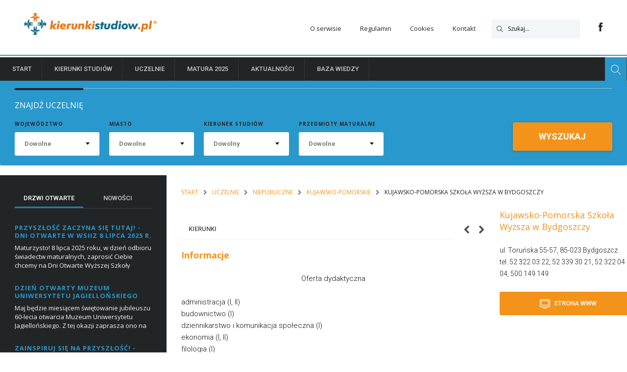

--- FILE ---
content_type: text/html; charset=UTF-8
request_url: https://kierunkistudiow.pl/uczelnie/92/kujawsko-pomorska-szkola-wyzsza-w-bydgoszczy
body_size: 234085
content:
<!DOCTYPE html>
<html>
<head lang="pl">
  <meta charset="utf-8">
  <title>Kujawsko-Pomorska Szkoła Wyższa w Bydgoszczy - Kierunki studi&oacute;w - uczelnie - studia - opis kierunk&oacute;w studi&oacute;w</title>
  <meta name="description" content="Studia: stosunki międzynarodowe, prawo, praca socjalna, pedagogika, inżynieria bezpieczeństwa, informatyka, geodezja i kartografia, filologia, ekonomia, dziennikarstwo i komunikacja społeczna, budownictwo, administracja, filologia angielska (anglistyka), filologia angielska (anglistyka), administracja" />
  <meta name="keywords" content="stosunki międzynarodowe, prawo, praca socjalna, pedagogika, inżynieria bezpieczeństwa, informatyka, geodezja i kartografia, filologia, ekonomia, dziennikarstwo i komunikacja społeczna, budownictwo, administracja, filologia angielska (anglistyka), filologia angielska (anglistyka), administracja, Bydgoszcz" />

  <meta http-equiv="X-UA-Compatible" content="IE=edge">
  <meta name="viewport" content="width=device-width">

  <link href='https://fonts.googleapis.com/css?family=Open+Sans:400,600,300,700|Roboto:300,400,500,700' rel='stylesheet' type='text/css'>
  <link rel="stylesheet" type="text/css" href="https://kierunkistudiow.pl/assets/frontend/css/style.css?v=2">
  <link rel="stylesheet" type="text/css" href="https://kierunkistudiow.pl/assets/frontend/css/font-awesome.css">
  <link rel="stylesheet" type="text/css" href="https://kierunkistudiow.pl/assets/frontend/css/themify-icons.css">
  <link rel="stylesheet" type="text/css" href="https://kierunkistudiow.pl/assets/frontend/css/owl.carousel.css">
  <link rel="stylesheet" type="text/css" href="https://kierunkistudiow.pl/assets/frontend/packages/colorbox/colorbox.css">

  <script src="https://kierunkistudiow.pl/assets/frontend/js/jquery.min.js"></script>
  <script src="https://kierunkistudiow.pl/assets/frontend/js/owl.carousel.min.js"></script>
  <script src="https://kierunkistudiow.pl/assets/frontend/js/scripts.js?v=2" type="text/javascript"></script>
  <script src="https://kierunkistudiow.pl/assets/frontend/packages/bxslider/jquery.bxslider.min.js" type="text/javascript"></script>
  <script src="https://kierunkistudiow.pl/assets/frontend/packages/colorbox/jquery.colorbox-min.js" type="text/javascript"></script>
  <script src="https://kierunkistudiow.pl/assets/frontend/packages/colorbox/jquery.colorbox-pl.js" type="text/javascript"></script>

                  <meta property="og:site_name" content="Kierunki studi&oacute;w - uczelnie - studia - opis kierunk&oacute;w studi&oacute;w" />
<meta property="og:locale" content="pl_PL" />
<meta property="og:url" content="https://kierunkistudiow.pl/uczelnie/92/kujawsko-pomorska-szkola-wyzsza-w-bydgoszczy" />
<meta property="og:type" content="article" />
<meta property="og:title" content="Kujawsko-Pomorska Szkoła Wyższa w Bydgoszczy" />
<meta property="og:image" content="https://kierunkistudiow.pl/assets/frontend/images/logo.png" />

    <meta property="og:description" content="ul. Toruńska 55-57, 85-023 Bydgoszcz tel. 52 322 03 22, 52 339 30 21, 52 322 04 04, 500 149 149" />
            
        <script async='async' src='https://www.googletagservices.com/tag/js/gpt.js'></script>
<script>
  var googletag = googletag || {};
  googletag.cmd = googletag.cmd || [];
</script>

<script>
  googletag.cmd.push(function() {
    googletag.defineSlot('/1044382/gora_leader_728x90', [[750, 100], [728, 90], [750, 200]], 'div-gpt-ad-1485385394854-0').addService(googletag.pubads());
    googletag.defineSlot('/1044382/kierunki_sky_160x600', [160, 600], 'div-gpt-ad-1485385394854-1').addService(googletag.pubads());
    googletag.pubads().enableSingleRequest();
    googletag.enableServices();
  });
</script>
<script async src="//pagead2.googlesyndication.com/pagead/js/adsbygoogle.js"></script>
<script>
     (adsbygoogle = window.adsbygoogle || []).push({
          google_ad_client: "ca-pub-6163955434651351",
          enable_page_level_ads: true
     });
</script>
  
  <base href="https://kierunkistudiow.pl" />

  <!-- GA start -->
    <script>
      (function(i,s,o,g,r,a,m){i['GoogleAnalyticsObject']=r;i[r]=i[r]||function(){
      (i[r].q=i[r].q||[]).push(arguments)},i[r].l=1*new Date();a=s.createElement(o),
      m=s.getElementsByTagName(o)[0];a.async=1;a.src=g;m.parentNode.insertBefore(a,m)
      })(window,document,'script','//www.google-analytics.com/analytics.js','ga');

      ga('create', 'UA-1500732-1', 'auto');
      ga('send', 'pageview');

    </script>
  <!-- GA end -->
</head>
<body>
                  <div id="all">
    <header>
      <h1><a href="https://kierunkistudiow.pl"><img src="https://kierunkistudiow.pl/assets/frontend/images/logo.png" alt="KierunkiStudiów.pl"></a></h1>
      <ul>
        <li><a href="/strona/5/o-nas">O serwisie</a></li>
            <li><a href="/strona/3/regulamin-funkcjonowania-serwisu-kierunkistudiowpl-i-korzystania-z-dostepnych-uslug">Regulamin</a></li>
            <li><a href="/strona/4/informacja-o-plikach-cookies">Cookies</a></li>
            <li><a href="/strona/2/kontakt">Kontakt</a></li>
    
    
        <li class="search">
            <form action="https://kierunkistudiow.pl/szukaj/artykuly" method="GET">
                <input name="q" placeholder="Szukaj..." required />
                <i class="ti-search"></i>
            </form>
        </li>
        <li class="icon"><a href="https://www.facebook.com/kierunki/" target="_blank"><i class="ti-facebook"></i></a></li>
      </ul>
      <p class="button-menu"><a href="#menu"><span>Menu</span></a></p>
    </header>
        <nav>
      <ul class="mainmenu" id="menu">
        <li><a href="#">Start</a></li>
            <li class="has-submenu"><a href="/kierunki">Kierunki studiów</a><ul><li><a href="/kierunki">Alfabetycznie</a></li><li><a href="/kierunki/kategorie">wg kategorii</a></li></ul></li>
            <li class="has-submenu"><a href="/uczelnie">Uczelnie</a><ul><li class="has-submenu"><a href="/uczelnie?type=public">Publiczne</a><ul><li><a href="/uczelnie?type=public">wg województw</a></li><li><a href="/szukaj?query=&province_id=0&location_id=0&course=&subject=&school_category=2&school_type=public">artystyczne</a></li><li><a href="/szukaj?query=&province_id=0&location_id=0&course=&subject=&school_category=4&school_type=public">ekonomiczne</a></li><li><a href="/szukaj?query=&province_id=0&location_id=0&course=&subject=&school_category=3&school_type=public">medyczne</a></li><li><a href="/szukaj?query=&province_id=0&location_id=0&course=&subject=&school_category=5&school_type=public">pedagogiczne</a></li><li><a href="/szukaj?query=&province_id=0&location_id=0&course=&subject=&school_category=6&school_type=public">podległe MSWiA</a></li><li><a href="/szukaj?query=&province_id=0&location_id=0&course=&subject=&school_category=7&school_type=public">rolnicze</a></li><li><a href="/szukaj?query=&province_id=0&location_id=0&course=&subject=&school_category=8&school_type=public">techniczne</a></li><li><a href="/szukaj?query=&province_id=0&location_id=0&course=&subject=&school_category=9&school_type=public">teologiczne</a></li><li><a href="/szukaj?query=&province_id=0&location_id=0&course=&subject=&school_category=10&school_type=public">uniwersytety</a></li><li><a href="/szukaj?query=&province_id=0&location_id=0&course=&subject=&school_category=11&school_type=public">wojskowe</a></li><li><a href="/szukaj?query=&province_id=0&location_id=0&course=&subject=&school_category=12&school_type=public">wychowania fizycznego</a></li><li><a href="/szukaj?query=&province_id=0&location_id=0&course=&subject=&school_category=13&school_type=public">zawodowe</a></li></ul></li><li class="has-submenu"><a href="/uczelnie?type=non_public">Niepubliczne</a><ul><li><a href="/uczelnie?type=non_public&province_id=1">dolnośląskie</a></li><li><a href="/uczelnie?type=non_public&province_id=2">kujawsko-pomorskie</a></li><li><a href="/uczelnie?type=non_public&province_id=6">lubelskie</a></li><li><a href="/uczelnie?type=non_public&province_id=13">lubuskie</a></li><li><a href="/uczelnie?type=non_public&province_id=14">łódzkie</a></li><li><a href="/uczelnie?type=non_public&province_id=3">małopolskie</a></li><li><a href="/uczelnie?type=non_public&province_id=8">mazowieckie</a></li><li><a href="/uczelnie?type=non_public&province_id=11">opolskie</a></li><li><a href="/uczelnie?type=non_public&province_id=5">podlaskie</a></li><li><a href="/uczelnie?type=non_public&province_id=10">podkarpackie</a></li><li><a href="/uczelnie?type=non_public&province_id=15">pomorskie</a></li><li><a href="/uczelnie?type=non_public&province_id=9">śląskie</a></li><li><a href="/uczelnie?type=non_public&province_id=7">świętokrzyskie</a></li><li><a href="/uczelnie?type=non_public&province_id=4">warmińsko-mazurskie</a></li><li><a href="/uczelnie?type=non_public&province_id=12">wielkopolskie</a></li><li><a href="/uczelnie?type=non_public&province_id=16">zachodniopomorskie</a></li><li><a href="/uczelnie?type=non_public&province_id=17">zagranica</a></li></ul></li></ul></li>
            <li class="has-submenu"><a href="/przedmioty">Matura 2025</a><ul><li><a href="/artykuly/kategoria/5/matura-2017">Matura/Kursy</a></li></ul></li>
            <li class="has-submenu"><a href="/artykuly/kategoria/16/aktualnosci">Aktualności</a><ul><li><a href="/artykuly/kategoria/17/rekrutacja-2025/2026">Rekrutacja 2025/2026</a></li><li><a href="/artykuly/kategoria/19/na-uczelniach">Na uczelniach</a></li><li><a href="/artykuly/kategoria/20/wyklady-otwarte">Wykłady otwarte</a></li><li><a href="/artykuly/kategoria/21/drzwi-otwarte">Drzwi otwarte</a></li><li><a href="/artykuly/kategoria/22/targi-edukacyjne">Targi edukacyjne</a></li><li><a href="/artykuly/kategoria/23/konkursy">Konkursy</a></li></ul></li>
            <li class="has-submenu"><a href="#">Baza wiedzy</a><ul><li><a href="/artykuly/kategoria/4/warto-przeczytac">Warto przeczytać</a></li><li><a href="/artykuly/kategoria/6/po-studiach">Po studiach</a></li><li><a href="/artykuly/kategoria/10/przydatne">Rankingi/Przydatne</a></li><li><a href="/artykuly/kategoria/11/finanse">Finanse</a></li></ul></li>
    
    
        <li class="to-right"><a href="#search-form"><i class="ti-search"></i><span>Wyszukiwarka</span></a></li>
      </ul>
      <form action="https://kierunkistudiow.pl/szukaj" method="GET" id="search-form">
        <div class="header">
          <span>Znajdź uczelnię</span>
        </div>
        <fieldset>
          <div class="form-group control-big">
            <label for="inputSearch">Szukaj</label>
            <i class="ti-search input-icon"></i>
            <input type="text" name="query" class="form-control" id="inputSearch" value="">
          </div>
          <div class="form-group select">
            <label for="inputProvince">Województwo</label>
            <label class="second" for="inputProvince">Województwo</label>
            <select id="inputProvince" class="form-control" name="province_id">
              <option value="0">Dowolne</option>

                                                      <option value="1"  >Dolnośląskie</option>
                                        <option value="2"  >Kujawsko-Pomorskie</option>
                                        <option value="6"  >Lubelskie</option>
                                        <option value="13"  >Lubuskie</option>
                                        <option value="14"  >Ł&oacute;dzkie</option>
                                        <option value="3"  >Małopolskie</option>
                                        <option value="8"  >Mazowieckie</option>
                                        <option value="11"  >Opolskie</option>
                                        <option value="10"  >Podkarpackie</option>
                                        <option value="5"  >Podlaskie</option>
                                        <option value="15"  >Pomorskie</option>
                                        <option value="9"  >Śląskie</option>
                                        <option value="7"  >Świętokrzyskie</option>
                                        <option value="4"  >Warmińsko-Mazurskie</option>
                                        <option value="12"  >Wielkopolskie</option>
                                        <option value="16"  >Zachodniopomorskie</option>
                                        <option value="17"  >Zagranica</option>
                                            </select>
          </div>
          <div class="form-group select">
            <label for="inputLocation">Miasto</label>
            <label class="second" for="inputLocation">Miasto</label>
            <select id="inputLocation" class="form-control" name="location_id">
              <option value="0">Dowolne</option>

                                                      <option value="9"  >August&oacute;w</option>
                                        <option value="10"  >Bełchat&oacute;w</option>
                                        <option value="12"  >Biała Podlaska</option>
                                        <option value="13"  >Białystok</option>
                                        <option value="14"  >Bielsko-Biała</option>
                                        <option value="15"  >Bochlin</option>
                                        <option value="16"  >Bochnia</option>
                                        <option value="17"  >Bolesławiec</option>
                                        <option value="18"  >Brodnica</option>
                                        <option value="19"  >Brzeg</option>
                                        <option value="163"  >Brzesko</option>
                                        <option value="20"  >Bydgoszcz</option>
                                        <option value="21"  >Bytom</option>
                                        <option value="22"  >Chełm</option>
                                        <option value="23"  >Chojnice</option>
                                        <option value="24"  >Chorz&oacute;w</option>
                                        <option value="25"  >Chrzan&oacute;w</option>
                                        <option value="26"  >Ciechan&oacute;w</option>
                                        <option value="27"  >Cieszyn</option>
                                        <option value="28"  >Czeladź</option>
                                        <option value="29"  >Częstochowa</option>
                                        <option value="30"  >Człuch&oacute;w</option>
                                        <option value="31"  >Dąbrowa G&oacute;rnicza</option>
                                        <option value="32"  >Dęblin</option>
                                        <option value="33"  >Elbląg</option>
                                        <option value="34"  >Ełk</option>
                                        <option value="35"  >Falenty</option>
                                        <option value="36"  >Garwolin</option>
                                        <option value="37"  >Gdańsk</option>
                                        <option value="38"  >Gdynia</option>
                                        <option value="168"  >Giżycko</option>
                                        <option value="39"  >Gliwice</option>
                                        <option value="167"  >Głog&oacute;w</option>
                                        <option value="40"  >Gniezno</option>
                                        <option value="41"  >Goleni&oacute;w</option>
                                        <option value="42"  >Gorz&oacute;w Wielkopolski</option>
                                        <option value="43"  >Grudziądz</option>
                                        <option value="44"  >Jarocin</option>
                                        <option value="45"  >Jarosław</option>
                                        <option value="46"  >Jasło</option>
                                        <option value="47"  >Jelenia G&oacute;ra</option>
                                        <option value="48"  >J&oacute;zef&oacute;w</option>
                                        <option value="49"  >Kalisz</option>
                                        <option value="50"  >Kartuzy</option>
                                        <option value="51"  >Katowice</option>
                                        <option value="52"  >Kazimierz Dolny</option>
                                        <option value="53"  >Kędzierzyn-Koźle</option>
                                        <option value="54"  >Kielce</option>
                                        <option value="55"  >Koło</option>
                                        <option value="56"  >Kołobrzeg</option>
                                        <option value="57"  >Konin</option>
                                        <option value="58"  >Kostrzyn</option>
                                        <option value="59"  >Koszalin</option>
                                        <option value="60"  >Krak&oacute;w</option>
                                        <option value="61"  >Krosno</option>
                                        <option value="62"  >Kutno</option>
                                        <option value="63"  >Kwidzyn</option>
                                        <option value="64"  >Legionowo</option>
                                        <option value="65"  >Legnica</option>
                                        <option value="66"  >Lesko</option>
                                        <option value="68"  >Leśna Podlaska</option>
                                        <option value="67"  >Leszno</option>
                                        <option value="7"  >Lorem ipsum</option>
                                        <option value="69"  >Lubin</option>
                                        <option value="70"  >Lublin</option>
                                        <option value="72"  >Ł&oacute;dź</option>
                                        <option value="71"  >Łomża</option>
                                        <option value="73"  >Łuk&oacute;w</option>
                                        <option value="74"  >Mielec</option>
                                        <option value="169"  >Mińsk Mazowiecki</option>
                                        <option value="75"  >Mysłowice</option>
                                        <option value="76"  >Nowa Ruda</option>
                                        <option value="77"  >Nowy Sącz</option>
                                        <option value="78"  >Nowy Targ</option>
                                        <option value="79"  >Nysa</option>
                                        <option value="80"  >Olecko</option>
                                        <option value="81"  >Olkusz</option>
                                        <option value="82"  >Olsztyn</option>
                                        <option value="83"  >Opole</option>
                                        <option value="84"  >Ostrołęka</option>
                                        <option value="86"  >Ostr&oacute;w Mazowiecki</option>
                                        <option value="87"  >Ostr&oacute;w Wielkopolski</option>
                                        <option value="85"  >Ostrowiec Świętokrzyski</option>
                                        <option value="166"  >Oświęcim</option>
                                        <option value="88"  >Otwock</option>
                                        <option value="89"  >Pabianice</option>
                                        <option value="90"  >Piła</option>
                                        <option value="91"  >Pińcz&oacute;w</option>
                                        <option value="92"  >Piotrk&oacute;w Trybunalski</option>
                                        <option value="93"  >Płock</option>
                                        <option value="94"  >Płońsk</option>
                                        <option value="95"  >Podkowa Leśna</option>
                                        <option value="96"  >Polkowice</option>
                                        <option value="171"  >Poniatowa</option>
                                        <option value="97"  >Poznań</option>
                                        <option value="98"  >Pruszk&oacute;w</option>
                                        <option value="99"  >Przasnysz</option>
                                        <option value="100"  >Przemyśl</option>
                                        <option value="164"  >Przeworsk</option>
                                        <option value="101"  >Puławy</option>
                                        <option value="102"  >Pułtusk</option>
                                        <option value="103"  >Rabka</option>
                                        <option value="104"  >Racib&oacute;rz</option>
                                        <option value="105"  >Radom</option>
                                        <option value="106"  >Radomsko</option>
                                        <option value="107"  >Raszyn</option>
                                        <option value="108"  >Ropczyce</option>
                                        <option value="109"  >Ruda Śląska</option>
                                        <option value="110"  >Rybnik</option>
                                        <option value="170"  >Ryki</option>
                                        <option value="111"  >Rzesz&oacute;w</option>
                                        <option value="112"  >Sandomierz</option>
                                        <option value="113"  >Sanok</option>
                                        <option value="114"  >Siedlce</option>
                                        <option value="115"  >Siemiatycze</option>
                                        <option value="116"  >Sieradz</option>
                                        <option value="117"  >Skarżysko-Kamienna</option>
                                        <option value="118"  >Skierniewice</option>
                                        <option value="119"  >Słubice</option>
                                        <option value="120"  >Słupsk</option>
                                        <option value="121"  >Sochaczew</option>
                                        <option value="122"  >Sopot</option>
                                        <option value="123"  >Sosnowiec</option>
                                        <option value="133"  >Środa Wielkopolska</option>
                                        <option value="124"  >Stalowa Wola</option>
                                        <option value="125"  >Stargard Szczeciński</option>
                                        <option value="126"  >Starogard Gdański</option>
                                        <option value="127"  >Sucha Beskidzka</option>
                                        <option value="128"  >Sulech&oacute;w</option>
                                        <option value="129"  >Suwałki</option>
                                        <option value="134"  >Świdnica</option>
                                        <option value="135"  >Świecie</option>
                                        <option value="130"  >Szczecin</option>
                                        <option value="131"  >Szczecinek</option>
                                        <option value="132"  >Szczytno</option>
                                        <option value="165"  >Tarnobrzeg</option>
                                        <option value="136"  >Tarn&oacute;w</option>
                                        <option value="137"  >Tczew</option>
                                        <option value="138"  >Toruń</option>
                                        <option value="139"  >Trzcianka</option>
                                        <option value="140"  >Tuchola</option>
                                        <option value="141"  >Tychy</option>
                                        <option value="142"  >Tyczyn</option>
                                        <option value="143"  >Ustroń</option>
                                        <option value="144"  >Wałbrzych</option>
                                        <option value="145"  >Wałcz</option>
                                        <option value="146"  >Warcino</option>
                                        <option value="147"  >Warszawa</option>
                                        <option value="150"  >Węgr&oacute;w</option>
                                        <option value="149"  >Wejherowo</option>
                                        <option value="151"  >Wieluń</option>
                                        <option value="152"  >Włocławek</option>
                                        <option value="153"  >Wodzisław Śląski</option>
                                        <option value="154"  >Wołomin</option>
                                        <option value="155"  >Wrocław</option>
                                        <option value="156"  >Zabrze</option>
                                        <option value="157"  >Zamość</option>
                                        <option value="160"  >Żary</option>
                                        <option value="158"  >Zduńska Wola</option>
                                        <option value="159"  >Zielona G&oacute;ra</option>
                                        <option value="161"  >Żyrard&oacute;w</option>
                                        <option value="162"  >Żywiec</option>
                                            </select>
          </div>
          <div class="form-group select">
            <label for="inputDirect">Kierunek studiów</label>
            <label class="second" for="inputDirect">Kierunek studiów</label>
            <select id="inputDirect" class="form-control" name="course">
              <option value="">Dowolny</option>

                                                      <option value="160"  >administracja</option>
                                        <option value="655"  >administracja publiczna w systemie bezpieczeństwa narodowego </option>
                                        <option value="441"  >administracyjno - ekonomiczny</option>
                                        <option value="619"  >Advanced Analytics &ndash; Big Data</option>
                                        <option value="341"  >agrochemia</option>
                                        <option value="562"  >agroleśnictwo</option>
                                        <option value="21"  >aktorstwo</option>
                                        <option value="604"  >akwakultura - biznes i technologia</option>
                                        <option value="372"  >analityka biznesowa</option>
                                        <option value="110"  >analityka chemiczna</option>
                                        <option value="133"  >analityka chemiczna i spożywcza</option>
                                        <option value="32"  >analityka gospodarcza</option>
                                        <option value="442"  >analityka i kreatywność społeczna</option>
                                        <option value="147"  >analityka medyczna</option>
                                        <option value="195"  >analityka społeczna</option>
                                        <option value="563"  >analityka z diagnostyką molekularną</option>
                                        <option value="663"  >analiza danych społecznych</option>
                                        <option value="381"  >analiza danych-Big Data</option>
                                        <option value="33"  >analiza i zarządzanie w biznesie</option>
                                        <option value="514"  >angielski język biznesu</option>
                                        <option value="336"  >animacja kultury</option>
                                        <option value="615"  >animacja kultury i tw&oacute;rczej aktywności w sieci</option>
                                        <option value="317"  >antropologia historyczna</option>
                                        <option value="56"  >archeologia</option>
                                        <option value="397"  >architektura</option>
                                        <option value="227"  >architektura i urbanistyka</option>
                                        <option value="318"  >architektura informacji</option>
                                        <option value="171"  >architektura krajobrazu</option>
                                        <option value="20"  >architektura wnętrz</option>
                                        <option value="66"  >archiwistyka i zarządzanie dokumentacją</option>
                                        <option value="542"  >archiwistyka i zarządzanie dokumentacją i infobrokerstwo</option>
                                        <option value="447"  >arteterapia</option>
                                        <option value="107"  >astronomia</option>
                                        <option value="149"  >audiofonologia</option>
                                        <option value="602"  >Automatic control and robotics</option>
                                        <option value="439"  >automatyka i elektronika praktyczna</option>
                                        <option value="364"  >automatyka i informatyka przemysłowa</option>
                                        <option value="226"  >automatyka i robotyka</option>
                                        <option value="601"  >automatyka i robotyka przemysłowa</option>
                                        <option value="521"  >automatyka i robotyka, elektronika i telekomunikacja, informatyka </option>
                                        <option value="414"  >Bachelor Program in Finance and Accounting</option>
                                        <option value="410"  >Bachelor Program in Management</option>
                                        <option value="228"  >bezpieczeństwo i higiena pracy</option>
                                        <option value="547"  >bezpieczeństwo i systemy ochrony</option>
                                        <option value="657"  >bezpieczeństwo informacyjne</option>
                                        <option value="658"  >bezpieczeństwo międzynarodowe</option>
                                        <option value="194"  >bezpieczeństwo narodowe</option>
                                        <option value="463"  >bezpieczeństwo państwa </option>
                                        <option value="387"  >bezpieczeństwo publiczne</option>
                                        <option value="159"  >bezpieczeństwo wewnętrzne</option>
                                        <option value="386"  >bezpieczeństwo zdrowotne</option>
                                        <option value="176"  >bezpieczeństwo żywności</option>
                                        <option value="116"  >biochemia</option>
                                        <option value="511"  >biocybernetyka i inżynieria biomedyczna </option>
                                        <option value="117"  >biofizyka</option>
                                        <option value="453"  >biofizyka molekularna i kom&oacute;rkowa</option>
                                        <option value="44"  >biogospodarka</option>
                                        <option value="525"  >Bioinformatics</option>
                                        <option value="129"  >bioinformatyka</option>
                                        <option value="173"  >bioinżynieria w produkcji zwierzęcej</option>
                                        <option value="183"  >bioinżynieria zwierząt</option>
                                        <option value="106"  >biologia</option>
                                        <option value="118"  >biologia i geografia</option>
                                        <option value="119"  >biologia i geologia</option>
                                        <option value="564"  >biologia nauczycielska</option>
                                        <option value="480"  >biologia sądowa</option>
                                        <option value="420"  >biologia żywności i żywienia</option>
                                        <option value="124"  >biologiczne podstawy kryminalistyki</option>
                                        <option value="608"  >biomonitoring i biotechnologie ekologiczne</option>
                                        <option value="489"  >biomonitoring i zarządzanie środowiskiem</option>
                                        <option value="105"  >biotechnologia</option>
                                        <option value="250"  >biotechnologia środowiska</option>
                                        <option value="390"  >biznes elektroniczny</option>
                                        <option value="603"  >biznes i technologia ekologiczna</option>
                                        <option value="573"  >browarnictwo i słodownictwo</option>
                                        <option value="652"  >budowa dr&oacute;g i most&oacute;w</option>
                                        <option value="236"  >budowa jacht&oacute;w</option>
                                        <option value="225"  >budownictwo</option>
                                        <option value="361"  >budownictwo podziemne</option>
                                        <option value="515"  >budownictwo z wykorzystaniem technologii BIM</option>
                                        <option value="378"  >Business &amp; Languages</option>
                                        <option value="34"  >business management</option>
                                        <option value="344"  >ceramika</option>
                                        <option value="104"  >chemia</option>
                                        <option value="345"  >chemia budowlana</option>
                                        <option value="246"  >chemia i inżynieria materiał&oacute;w specjalnego przeznaczenia</option>
                                        <option value="479"  >chemia i technologia żywności</option>
                                        <option value="151"  >chemia kosmetyczna</option>
                                        <option value="458"  >chemia medyczna</option>
                                        <option value="342"  >chemia techniczna</option>
                                        <option value="523"  >chemia żywności</option>
                                        <option value="637"  >Chemistry</option>
                                        <option value="200"  >coaching i zarządzanie zasobami ludzkimi</option>
                                        <option value="600"  >Cognitive technologies</option>
                                        <option value="524"  >Computer Science</option>
                                        <option value="421"  >Computer Science (for BEng holders)</option>
                                        <option value="532"  >Cosmetology in English </option>
                                        <option value="516"  >design i zarządzanie projektami</option>
                                        <option value="545"  >Dietetics in English</option>
                                        <option value="146"  >dietetyka</option>
                                        <option value="58"  >doradztwo filozoficzne i coaching</option>
                                        <option value="422"  >doradztwo i infobrokerstwo historyczne</option>
                                        <option value="408"  >doradztwo podatkowe, zarządzanie publiczne, e-administracja</option>
                                        <option value="413"  >Double Degree Bachelor in Management z European Business School (Niemcy)</option>
                                        <option value="412"  >Double Degree Bachelor Program in Management z KEDGE Business School (Francja)</option>
                                        <option value="411"  >Double Degree Bachelor Program with Professional Placement z DHBW, Mannheim (Niemcy)</option>
                                        <option value="264"  >duńska</option>
                                        <option value="628"  >dwujęzykowe studia dla tłumaczy</option>
                                        <option value="19"  >dyrygentura</option>
                                        <option value="582"  >dziennikarstwo</option>
                                        <option value="193"  >dziennikarstwo i komunikacja społeczna</option>
                                        <option value="443"  >dziennikarstwo i kultura medi&oacute;w</option>
                                        <option value="382"  >e-biznes</option>
                                        <option value="457"  >Earth Sciences in a Changing World</option>
                                        <option value="664"  >East European Studies: Languages and Discourses</option>
                                        <option value="638"  >Economics</option>
                                        <option value="40"  >Economics and IT applications</option>
                                        <option value="18"  >edukacja artystyczna w zakresie sztuk plastycznych</option>
                                        <option value="17"  >edukacja artystyczna w zakresie sztuki muzycznej</option>
                                        <option value="423"  >edukacja kulturalna</option>
                                        <option value="448"  >edukacja przedszkolna i wczesnoszkolna</option>
                                        <option value="154"  >edukacja techniczno-informatyczna</option>
                                        <option value="375"  >edukacja wczesnoszkolna i wychowanie przedszkolne z pedagogiką specjalną</option>
                                        <option value="75"  >edytorstwo</option>
                                        <option value="391"  >efektywność energetyczna</option>
                                        <option value="258"  >ekoinnowacje w infrastrukturze środowiska</option>
                                        <option value="565"  >ekologia i środowisko</option>
                                        <option value="607"  >ekologia i środowisko</option>
                                        <option value="609"  >ekologia miast</option>
                                        <option value="508"  >ekologiczne rolnictwo i produkcja żywności</option>
                                        <option value="346"  >ekologiczne źr&oacute;dła energii</option>
                                        <option value="30"  >ekonomia</option>
                                        <option value="404"  >ekonomia &ndash; rynki zagraniczne</option>
                                        <option value="383"  >ekonomiczna analiza prawa</option>
                                        <option value="348"  >Electronics and Telecommunications</option>
                                        <option value="551"  >elektromobilność i energia odnawialna</option>
                                        <option value="120"  >elektroniczne przetwarzanie informacji</option>
                                        <option value="347"  >elektronika</option>
                                        <option value="224"  >elektronika i telekomunikacja</option>
                                        <option value="150"  >elektroradiologia</option>
                                        <option value="223"  >elektrotechnika</option>
                                        <option value="648"  >elektrotechnika i automatyka</option>
                                        <option value="632"  >EMBA podyplomowe</option>
                                        <option value="222"  >energetyka</option>
                                        <option value="491"  >energetyka komunalna</option>
                                        <option value="469"  >energetyka odnawialna i zarządzanie energią</option>
                                        <option value="325"  >English Studies</option>
                                        <option value="424"  >English Studies &ndash; American and Canadian Studies for Intercultural Communications and Diplomacy</option>
                                        <option value="616"  >Environmental Protection</option>
                                        <option value="312"  >etnofilologia kaszubska</option>
                                        <option value="55"  >etnologia</option>
                                        <option value="76"  >etnologia i antropologia kulturowa</option>
                                        <option value="265"  >etnolongwistyka</option>
                                        <option value="77"  >etyka</option>
                                        <option value="192"  >europeistyka</option>
                                        <option value="398"  >europeistyka i stosunki transgraniczne</option>
                                        <option value="145"  >farmacja</option>
                                        <option value="558"  >filmoznawstwo i kultura medi&oacute;w</option>
                                        <option value="78"  >filmoznawstwo i wiedza o nowych mediach</option>
                                        <option value="54"  >filologia</option>
                                        <option value="306"  >filologia - afrykanistyka</option>
                                        <option value="272"  >filologia - amerykanistyka</option>
                                        <option value="300"  >filologia - arabistyka</option>
                                        <option value="301"  >filologia - bałtystyka</option>
                                        <option value="432"  >filologia - europejskie studia leksykograficzne (EMLex)</option>
                                        <option value="305"  >filologia - j. francuski</option>
                                        <option value="433"  >filologia - j. hiszpański</option>
                                        <option value="434"  >filologia - j. rosyjski</option>
                                        <option value="435"  >filologia - j. włoski</option>
                                        <option value="472"  >filologia - japonistyka</option>
                                        <option value="436"  >filologia - języki stosowane</option>
                                        <option value="437"  >filologia - rosjoznawstwo</option>
                                        <option value="613"  >filologia - skandynawistyka z językiem duńskim</option>
                                        <option value="273"  >filologia angielska (anglistyka)</option>
                                        <option value="299"  >filologia bałkańska (bałkanistyka)</option>
                                        <option value="298"  >filologia białoruska</option>
                                        <option value="297"  >filologia bułgarska</option>
                                        <option value="296"  >filologia chorwacka</option>
                                        <option value="295"  >filologia czeska</option>
                                        <option value="559"  >filologia francuska z drugim językiem romańskim</option>
                                        <option value="294"  >filologia germańska (germanistyka)</option>
                                        <option value="293"  >filologia hiszpańska (iberystyka)</option>
                                        <option value="287"  >filologia klasyczna</option>
                                        <option value="286"  >filologia orientalna</option>
                                        <option value="53"  >filologia polska</option>
                                        <option value="303"  >filologia portugalska</option>
                                        <option value="285"  >filologia romańska (romanistyka)</option>
                                        <option value="284"  >filologia rosyjska (rusycystyka)</option>
                                        <option value="399"  >filologia rosyjska z dodatkowym językiem angielskim</option>
                                        <option value="281"  >filologia słowacka</option>
                                        <option value="280"  >filologia słowiańska (slawistyka)</option>
                                        <option value="276"  >filologia ukraińska (ukrainistyka)</option>
                                        <option value="274"  >filologia włoska</option>
                                        <option value="401"  >filologiczna obsługa Internetu i e-edytorstwo</option>
                                        <option value="52"  >filozofia</option>
                                        <option value="620"  >Finance and Accounting with ACCA qualification (practical profile)</option>
                                        <option value="526"  >finanse i ekonomia biznesu</option>
                                        <option value="29"  >finanse i rachunkowość</option>
                                        <option value="270"  >fińska</option>
                                        <option value="93"  >fizjoterapia</option>
                                        <option value="103"  >fizyka</option>
                                        <option value="349"  >fizyka medyczna</option>
                                        <option value="221"  >fizyka techniczna</option>
                                        <option value="252"  >fotografia i kreacja przekazu wizualnego</option>
                                        <option value="229"  >fotonika</option>
                                        <option value="430"  >Games and Virtual Reality Design &ndash; Computer Games Graphies</option>
                                        <option value="431"  >Games and Virtual Reality Design &ndash; Sound in Games</option>
                                        <option value="656"  >gastronomia i catering dietetyczny</option>
                                        <option value="96"  >gastronomia i hotelarstwo</option>
                                        <option value="599"  >General engineering</option>
                                        <option value="115"  >genetyka</option>
                                        <option value="126"  >geoanalityka</option>
                                        <option value="220"  >geodezja i kartografia</option>
                                        <option value="528"  >geodezja i kataster</option>
                                        <option value="350"  >geofizyka</option>
                                        <option value="135"  >geofizyka w geologii</option>
                                        <option value="102"  >geografia</option>
                                        <option value="127"  >geografia morza i wybrzeża</option>
                                        <option value="111"  >geoinformacja</option>
                                        <option value="334"  >geoinformatyka</option>
                                        <option value="598"  >geoinformatyka i geologia środowiska</option>
                                        <option value="597"  >geoinżynieria i eksploatacja surowc&oacute;w</option>
                                        <option value="101"  >geologia</option>
                                        <option value="429"  >geologia stosowana</option>
                                        <option value="112"  >geomonitoring</option>
                                        <option value="566"  >geopolityka i studia strategiczne</option>
                                        <option value="456"  >Global and Development Studies</option>
                                        <option value="621"  >Global Business, Finance and Governance</option>
                                        <option value="379"  >globalny biznes, finanse i zarządzanie (Govrernance)</option>
                                        <option value="326"  >glottodydaktyka polonistyczna</option>
                                        <option value="218"  >g&oacute;rnictwo i geologia</option>
                                        <option value="548"  >gospodarka i administracja publiczna</option>
                                        <option value="388"  >gospodarka i rozw&oacute;j zr&oacute;wnoważony</option>
                                        <option value="43"  >gospodarka i zarządzanie publiczne</option>
                                        <option value="41"  >gospodarka nieruchomościami</option>
                                        <option value="470"  >gospodarka obiegu zamkniętego</option>
                                        <option value="659"  >gospodarka odpadami i recykling</option>
                                        <option value="175"  >gospodarka odpadami i rekultywacja teren&oacute;w</option>
                                        <option value="219"  >gospodarka przestrzenna</option>
                                        <option value="365"  >gospodarka surowcami mineralnymi</option>
                                        <option value="605"  >gospodarka wodna i ochrona zasob&oacute;w w&oacute;d</option>
                                        <option value="459"  >gospodarowanie zasobami naturalnymi</option>
                                        <option value="16"  >grafika</option>
                                        <option value="647"  >grafika użytkowa z reklamą</option>
                                        <option value="307"  >hebraistyka</option>
                                        <option value="322"  >higiena dentystyczna</option>
                                        <option value="172"  >hipologia i jeździectwo</option>
                                        <option value="51"  >historia</option>
                                        <option value="50"  >historia sztuki</option>
                                        <option value="182"  >hodowla i ochrona zwierząt towarzysz. i dzikich</option>
                                        <option value="440"  >hotelarstwo i animacja czasu wolnego</option>
                                        <option value="622"  >HR biznes partner</option>
                                        <option value="87"  >humanistyka drugiej generacji</option>
                                        <option value="444"  >iberoznawstwo</option>
                                        <option value="291"  >indianistyka</option>
                                        <option value="308"  >indologia</option>
                                        <option value="310"  >indonezyjsko-malajska</option>
                                        <option value="660"  >infobrokerstwo i nowoczesna biurowość</option>
                                        <option value="49"  >informacja naukowa i bibliotekoznawstwo</option>
                                        <option value="327"  >informacja w e-społeczeństwie</option>
                                        <option value="328"  >informatologia stosowana</option>
                                        <option value="100"  >informatyka</option>
                                        <option value="121"  >informatyka analityczna</option>
                                        <option value="240"  >informatyka i cyberbezpieczeństwo</option>
                                        <option value="28"  >informatyka i ekonometria</option>
                                        <option value="366"  >informatyka przemysłowa</option>
                                        <option value="351"  >informatyka społeczna</option>
                                        <option value="132"  >informatyka stosowana</option>
                                        <option value="370"  >informatyka stosowana z komputerową nauką o materiałach</option>
                                        <option value="583"  >informatyka techniczna</option>
                                        <option value="533"  >informatyka w inżynierii komputerowej</option>
                                        <option value="136"  >informatyka w medycynie</option>
                                        <option value="596"  >informatyka w systemach i układach elektronicznych</option>
                                        <option value="531"  >infrastruktura komunikacyjna i transport multimodalny</option>
                                        <option value="570"  >innowacyjna gospodarka</option>
                                        <option value="253"  >innowacyjne technologie i nowoczesne materiały</option>
                                        <option value="315"  >inspekcja weterynaryjna</option>
                                        <option value="15"  >instrumentalistyka</option>
                                        <option value="661"  >instrumentalna analityka chemiczna</option>
                                        <option value="552"  >inteligentne miasta</option>
                                        <option value="560"  >interdyscyplinarne studia nad dzieciństwem i prawami dziecka</option>
                                        <option value="623"  >International Business</option>
                                        <option value="624"  >International Economics</option>
                                        <option value="625"  >International Master Program in Management Accounting</option>
                                        <option value="352"  >inżynieria akustyczna</option>
                                        <option value="217"  >inżynieria bezpieczeństwa</option>
                                        <option value="216"  >inżynieria biomedyczna</option>
                                        <option value="215"  >inżynieria chemiczna i procesowa</option>
                                        <option value="353"  >inżynieria ciepła</option>
                                        <option value="235"  >inżynieria cyfryzacji</option>
                                        <option value="534"  >inżynieria czystego powietrza</option>
                                        <option value="392"  >inżynieria danych</option>
                                        <option value="131"  >inżynieria ekologiczna</option>
                                        <option value="529"  >inżynieria geoprzestrzenna</option>
                                        <option value="239"  >inżynieria i gospodarka wodna</option>
                                        <option value="595"  >inżynieria i technologie materiałowe</option>
                                        <option value="244"  >inżynieria kosmiczna</option>
                                        <option value="512"  >inżynieria kosmiczna i satelitarna</option>
                                        <option value="594"  >inżynieria lotnicza i kosmiczna</option>
                                        <option value="214"  >inżynieria materiałowa</option>
                                        <option value="354"  >inżynieria mechaniczna i materiałowa</option>
                                        <option value="355"  >inżynieria mechatroniczna</option>
                                        <option value="535"  >inżynieria medyczna</option>
                                        <option value="445"  >inżynieria multimedi&oacute;w</option>
                                        <option value="356"  >inżynieria naftowa i gazownicza</option>
                                        <option value="332"  >inżynieria nowoczesnych materiał&oacute;w</option>
                                        <option value="357"  >inżynieria obliczeniowa</option>
                                        <option value="232"  >inżynieria odnawialnych źr&oacute;deł energii</option>
                                        <option value="593"  >inżynieria og&oacute;lna</option>
                                        <option value="468"  >inżynieria proces&oacute;w odlewniczych</option>
                                        <option value="567"  >inżynieria proces&oacute;w technologicznych</option>
                                        <option value="362"  >inżynieria procesowa i aparatura przemysłowa</option>
                                        <option value="367"  >inżynieria produkcji</option>
                                        <option value="592"  >inżynieria produkcji i zarządzania</option>
                                        <option value="536"  >inżynieria środk&oacute;w transportu</option>
                                        <option value="213"  >inżynieria środowiska</option>
                                        <option value="530"  >inżynieria system&oacute;w bezzałogowych</option>
                                        <option value="449"  >inżynieria system&oacute;w biotechnicznych</option>
                                        <option value="320"  >inżynieria transportu i logistyki</option>
                                        <option value="316"  >inżynieria w biologii stosowanej </option>
                                        <option value="537"  >inżynieria wzornictwa przemysłowego</option>
                                        <option value="248"  >inżynieria wzornictwa przemysłowego</option>
                                        <option value="290"  >iranistyka</option>
                                        <option value="289"  >italianistyka</option>
                                        <option value="86"  >italianistyka z elementami studi&oacute;w nad chrzecijaństwem</option>
                                        <option value="237"  >jachting</option>
                                        <option value="574"  >jakość i bezpieczeństwo środowiska</option>
                                        <option value="575"  >jakość i bezpieczeństwo żywności</option>
                                        <option value="288"  >japonistyka</option>
                                        <option value="14"  >jazz i muzyka estradowa</option>
                                        <option value="400"  >język francuski w komunikacji zawodowej z drugim językiem romańskim</option>
                                        <option value="488"  >język niemiecki w obrocie gospodarczym</option>
                                        <option value="473"  >język obcy w biznesie</option>
                                        <option value="494"  >język polski w komunikacji społecznej</option>
                                        <option value="266"  >językoznawstwo</option>
                                        <option value="254"  >językoznawstwo</option>
                                        <option value="79"  >judaistyka</option>
                                        <option value="162"  >kierunek ekonomiczno-prawny</option>
                                        <option value="144"  >kierunek lekarski</option>
                                        <option value="143"  >kierunek lekarsko-dentystyczny</option>
                                        <option value="384"  >kierunek menedżerski</option>
                                        <option value="67"  >kognitywistyka</option>
                                        <option value="82"  >kognitywistyka komunikacji</option>
                                        <option value="68"  >komparatystyka literacko-kulturowa</option>
                                        <option value="474"  >komparatystyka literacko-kulturowa</option>
                                        <option value="13"  >kompozycja i teoria muzyki</option>
                                        <option value="360"  >komputerowe wspomaganie proces&oacute;w inżynierskich</option>
                                        <option value="393"  >komunikacja biznesowa w języku rosyjskim</option>
                                        <option value="483"  >komunikacja i psychologia w biznesie</option>
                                        <option value="59"  >komunikacja promocyjna i kryzysowa</option>
                                        <option value="12"  >konserwacja i restauracja dzieł sztuki</option>
                                        <option value="267"  >koreańska</option>
                                        <option value="142"  >kosmetologia</option>
                                        <option value="416"  >kosmetologia nowoczesna</option>
                                        <option value="94"  >krajoznawstwo i turystyka historyczna</option>
                                        <option value="323"  >kreatywność społeczna</option>
                                        <option value="446"  >kryminalistyka i systemy bezpieczeństwa</option>
                                        <option value="161"  >kryminologia</option>
                                        <option value="568"  >kryminologia stosowana</option>
                                        <option value="241"  >kryptologia i cyberbezpieczeństwo</option>
                                        <option value="69"  >krytyka artystyczna</option>
                                        <option value="255"  >kultura w mediach i komunikacji</option>
                                        <option value="48"  >kulturoznawstwo</option>
                                        <option value="454"  >latynoamerykanistyka</option>
                                        <option value="170"  >leśnictwo</option>
                                        <option value="475"  >lingwistyka praktyczna i copywriting</option>
                                        <option value="311"  >lingwistyka stosowana</option>
                                        <option value="394"  >literatura popularna i kreacje świat&oacute;w gier</option>
                                        <option value="256"  >literaturoznawstwo</option>
                                        <option value="591"  >Logistics</option>
                                        <option value="27"  >logistyka</option>
                                        <option value="527"  >logistyka ekonomiczna</option>
                                        <option value="650"  >logistyka ekonomiczna</option>
                                        <option value="553"  >logistyka inżynierska</option>
                                        <option value="464"  >logopedia</option>
                                        <option value="156"  >logopedia z audiologią</option>
                                        <option value="212"  >lotnictwo i kosmonautyka</option>
                                        <option value="263"  >łotewska</option>
                                        <option value="11"  >malarstwo</option>
                                        <option value="493"  >Management</option>
                                        <option value="35"  >marketing</option>
                                        <option value="510"  >marketing cyfrowy</option>
                                        <option value="629"  >marketing internetowy</option>
                                        <option value="626"  >Masters in Management</option>
                                        <option value="554"  >maszyny i systemy energetyczne</option>
                                        <option value="99"  >matematyka</option>
                                        <option value="38"  >matematyka i ekonomia</option>
                                        <option value="122"  >matematyka komputerowa</option>
                                        <option value="482"  >matematyka stosowana</option>
                                        <option value="555"  >matematyka stosowana i technologie informatyczne</option>
                                        <option value="333"  >matematyka w finansach</option>
                                        <option value="247"  >materiały inspirowane naturą</option>
                                        <option value="230"  >materiały wsp&oacute;łczesnych technologii</option>
                                        <option value="181"  >meblarstwo</option>
                                        <option value="590"  >Mechanical engineering</option>
                                        <option value="211"  >mechanika i budowa maszyn</option>
                                        <option value="589"  >mechanika i budowa maszyn energetycznych</option>
                                        <option value="358"  >Mechatronic Engineering</option>
                                        <option value="210"  >mechatronika</option>
                                        <option value="588"  >mechatronika przemysłowa</option>
                                        <option value="83"  >media i cywilizacja</option>
                                        <option value="84"  >mediacja międzykulturowa</option>
                                        <option value="199"  >mediacje i negocjacje</option>
                                        <option value="476"  >medioznawstwo</option>
                                        <option value="60"  >mediteranistyka</option>
                                        <option value="178"  >medycyna roślin</option>
                                        <option value="259"  >menadżer żywności i żywienia</option>
                                        <option value="646"  >menedżerskie studia ekonomiczno-prawne</option>
                                        <option value="209"  >metalurgia</option>
                                        <option value="380"  >metody ilościowe w ekonomii i systemy informacyjne</option>
                                        <option value="31"  >międzynarodowe stosunki gospodarcze </option>
                                        <option value="196"  >międzynarodowe studia kulturowe</option>
                                        <option value="478"  >Międzyobszarowe Indywidualne Studia Humanistyczno-Społeczne</option>
                                        <option value="495"  >międzywydziałowe indywidualne studia humanistyczne</option>
                                        <option value="496"  >migracje międzynarodowe</option>
                                        <option value="108"  >mikrobiologia</option>
                                        <option value="128"  >mikrobiologia stosowana</option>
                                        <option value="359"  >mikroelektronika w technice i medycynie</option>
                                        <option value="522"  >modelowanie komputerowe</option>
                                        <option value="309"  >mongolistyka</option>
                                        <option value="369"  >monitoring i zarządzanie środowiskiem</option>
                                        <option value="462"  >monitoring środowiska przyrodniczego </option>
                                        <option value="639"  >Music in Public Space</option>
                                        <option value="543"  >muzyka kościelna</option>
                                        <option value="428"  >muzyka w multimediach</option>
                                        <option value="519"  >muzyka w przestrzeni publicznej</option>
                                        <option value="47"  >muzykologia</option>
                                        <option value="134"  >nanobioinżynieria</option>
                                        <option value="238"  >nanotechnologia</option>
                                        <option value="371"  >nanotechnologia i technologie proces&oacute;w materiałowych</option>
                                        <option value="538"  >nanotechnologie i nanomateriały</option>
                                        <option value="418"  >nauki o polityce</option>
                                        <option value="191"  >nauki o rodzinie</option>
                                        <option value="208"  >nawigacja</option>
                                        <option value="497"  >neofilologia</option>
                                        <option value="123"  >neurobiologia</option>
                                        <option value="304"  >niderlandzka (holenderski)</option>
                                        <option value="61"  >niemcoznawstwo</option>
                                        <option value="268"  >nowogrecka</option>
                                        <option value="201"  >obronność państwa</option>
                                        <option value="98"  >oceanografia</option>
                                        <option value="207"  >oceanotechnika</option>
                                        <option value="46"  >ochrona d&oacute;br kultury</option>
                                        <option value="97"  >ochrona środowiska</option>
                                        <option value="450"  >ochrona zdrowia roślin</option>
                                        <option value="606"  >odnawialne źr&oacute;dła energii</option>
                                        <option value="179"  >odnawialne źr&oacute;dła energii i gospodarka odpadami </option>
                                        <option value="539"  >odnawialne źr&oacute;dła energii i infrastruktura komunalna</option>
                                        <option value="169"  >ogrodnictwo</option>
                                        <option value="611"  >ogrodnictwo miejskie i arborystyka</option>
                                        <option value="174"  >ogrody zoologiczne i zwierzęta amatorskie</option>
                                        <option value="63"  >okcydentalistyka</option>
                                        <option value="513"  >optoelektronika</option>
                                        <option value="614"  >optometria</option>
                                        <option value="481"  >optyka okularowa z elementami optometrii</option>
                                        <option value="455"  >organizacja i ekonomika ochrony zdrowia</option>
                                        <option value="477"  >organizacja opieki nad osoba starszą</option>
                                        <option value="10"  >organizacja produkcji filmowej i telewizyjnej</option>
                                        <option value="640"  >Painting</option>
                                        <option value="206"  >papiernictwo i poligrafia</option>
                                        <option value="153"  >pedagogika</option>
                                        <option value="486"  >pedagogika medialna</option>
                                        <option value="520"  >pedagogika międzykulturowa z mediacją</option>
                                        <option value="427"  >pedagogika os&oacute;b niepełnosprawnych z arteterapią</option>
                                        <option value="461"  >pedagogika przedszkolna i wczesnoszkolna</option>
                                        <option value="665"  >Pedagogika resocjalizacyjna z profilaktyką społeczną</option>
                                        <option value="152"  >pedagogika specjalna</option>
                                        <option value="155"  >pedagogika wczesnej edukacji</option>
                                        <option value="581"  >pedagogika zdolności i informatyki</option>
                                        <option value="426"  >Pedagogy &ndash; Resocialization with Intercultural Education</option>
                                        <option value="506"  >penitencjarystyka</option>
                                        <option value="641"  >Philosophy </option>
                                        <option value="642"  >Physics</option>
                                        <option value="546"  >Physiotherapy in English </option>
                                        <option value="141"  >pielęgniarstwo</option>
                                        <option value="438"  >pilotaż morski</option>
                                        <option value="540"  >pojazdy samochodowe</option>
                                        <option value="643"  >Political Science </option>
                                        <option value="190"  >politologia</option>
                                        <option value="198"  >polityka publiczna</option>
                                        <option value="189"  >polityka społeczna</option>
                                        <option value="80"  >polonistyka - komparatystyka</option>
                                        <option value="140"  >położnictwo</option>
                                        <option value="633"  >poradnictwo rozwojowe i pomoc psychologiczna</option>
                                        <option value="666"  >Por&oacute;wnawcze studia cywilizacji</option>
                                        <option value="188"  >praca socjalna</option>
                                        <option value="405"  >prawno-biznesowa specjalność na administracji</option>
                                        <option value="339"  >prawno-biznesowy</option>
                                        <option value="340"  >prawno-menadżerski</option>
                                        <option value="158"  >prawo</option>
                                        <option value="409"  >prawo i finanse</option>
                                        <option value="157"  >prawo kanoniczne</option>
                                        <option value="669"  >prawo w biznesie</option>
                                        <option value="498"  >prawo własności intelektualnej i nowych medi&oacute;w</option>
                                        <option value="630"  >produkcja i bezpieczeństwo żywności</option>
                                        <option value="634"  >produkcja i marketing żywności</option>
                                        <option value="337"  >produkcja medialna</option>
                                        <option value="617"  >projektorwanie społeczne</option>
                                        <option value="22"  >projektowanie gier i przestrzeni wirtualnej</option>
                                        <option value="321"  >projektowanie graficzne</option>
                                        <option value="505"  >projektowanie wnętrz</option>
                                        <option value="42"  >przedsiębiorczość i inwestycje</option>
                                        <option value="243"  >przemysłowe technologie informatyczne</option>
                                        <option value="233"  >przetw&oacute;rstwo tworzyw sztucznych</option>
                                        <option value="125"  >przyroda</option>
                                        <option value="580"  >psychodietetyka</option>
                                        <option value="419"  >psychofizyczne kształtowanie człowieka</option>
                                        <option value="187"  >psychologia</option>
                                        <option value="572"  >psychologia medyczna</option>
                                        <option value="509"  >psychologia w biznesie</option>
                                        <option value="403"  >psychologia w zarządzaniu</option>
                                        <option value="257"  >psychoprofilaktyka</option>
                                        <option value="343"  >Public Relations i doradztwo medialne</option>
                                        <option value="627"  >Quantitative Methods in Economics and Information Systems</option>
                                        <option value="37"  >rachunkowość</option>
                                        <option value="635"  >rachunkowość i podatki</option>
                                        <option value="139"  >ratownictwo medyczne</option>
                                        <option value="9"  >realizacja obrazu filmowego, telewiz. i fotografia</option>
                                        <option value="130"  >regionalistyka europejska</option>
                                        <option value="64"  >regionalistyka kulturowa</option>
                                        <option value="587"  >rekultywacja i zagospodarowanie teren&oacute;w poprzemysłowych</option>
                                        <option value="499"  >relacje międzykulturowe</option>
                                        <option value="62"  >religioznawstwo</option>
                                        <option value="549"  >resocjalizacja</option>
                                        <option value="618"  >resocjalizacja z kryminologią</option>
                                        <option value="467"  >rewitalizacja teren&oacute;w zdegradowanych</option>
                                        <option value="8"  >reżyseria</option>
                                        <option value="7"  >reżyseria dźwięku</option>
                                        <option value="168"  >rolnictwo</option>
                                        <option value="283"  >rumuńska</option>
                                        <option value="167"  >rybactwo</option>
                                        <option value="6"  >rzeźba</option>
                                        <option value="584"  >samochody i bezpieczeństwo w transporcie drogowym</option>
                                        <option value="5"  >scenografia</option>
                                        <option value="279"  >serbska</option>
                                        <option value="282"  >sinologia</option>
                                        <option value="302"  >skandynawistyka</option>
                                        <option value="186"  >socjologia</option>
                                        <option value="644"  >Specialized English for Business </option>
                                        <option value="338"  >społeczeństwo informacyjne</option>
                                        <option value="92"  >sport</option>
                                        <option value="471"  >sport i wellness</option>
                                        <option value="649"  >środki transportu i logistyka</option>
                                        <option value="425"  >środkowoeuropejskie studia historyczne</option>
                                        <option value="396"  >stosunki międzykulturowe</option>
                                        <option value="185"  >stosunki międzynarodowe</option>
                                        <option value="81"  >studia azjatyckie</option>
                                        <option value="70"  >studia bałtyckie</option>
                                        <option value="65"  >studia bizantyńsko-słowiańskie</option>
                                        <option value="500"  >studia eurazjatyckie</option>
                                        <option value="501"  >studia europejskie</option>
                                        <option value="502"  >studia matematyczno-przyrodnicze</option>
                                        <option value="114"  >studia miejskie</option>
                                        <option value="85"  >studia nad wojną i wojskowością</option>
                                        <option value="503"  >studia polsko-ukraińskie</option>
                                        <option value="113"  >studia regionalne</option>
                                        <option value="484"  >studia skandynawsko-bałtyckie</option>
                                        <option value="645"  >studia środkowoeuropejskie i bałkańskie </option>
                                        <option value="71"  >studia wschodnie</option>
                                        <option value="586"  >Sustainable energy engineering</option>
                                        <option value="242"  >systemy biotechniczne</option>
                                        <option value="541"  >systemy i urządzenia przemysłowe</option>
                                        <option value="262"  >systemy mechatroniczne w rolnictwie precyzyjnym</option>
                                        <option value="245"  >systemy sterowania inteligentnymi budynkami</option>
                                        <option value="667"  >Sztuczna inteligencja</option>
                                        <option value="487"  >sztuka medi&oacute;w i edukacja wizualna</option>
                                        <option value="576"  >sztuka ogrodowa</option>
                                        <option value="662"  >sztuki plastyczne</option>
                                        <option value="395"  >sztuki wizualne</option>
                                        <option value="278"  >szwedzka</option>
                                        <option value="4"  >taniec</option>
                                        <option value="166"  >technika rolnicza i leśna</option>
                                        <option value="138"  >techniki dentystyczne</option>
                                        <option value="610"  >technologia biomedyczna</option>
                                        <option value="205"  >technologia chemiczna</option>
                                        <option value="204"  >technologia drewna</option>
                                        <option value="451"  >technologia energii odnawialnej</option>
                                        <option value="363"  >technologia i inżynieria chemiczna </option>
                                        <option value="251"  >technologia kosmetyk&oacute;w</option>
                                        <option value="577"  >technologia roślin leczniczych i prozdrowotnych</option>
                                        <option value="517"  >technologia szkła i ceramiki</option>
                                        <option value="165"  >technologia żywności i żywienie człowieka</option>
                                        <option value="329"  >technologie cyfrowe w animacji kultury</option>
                                        <option value="651"  >technologie elektroniczne i przełomowe</option>
                                        <option value="654"  >technologie elektroniczne i telekomunikacyjne</option>
                                        <option value="571"  >technologie kosmiczne i satelitarne</option>
                                        <option value="368"  >technologie metali</option>
                                        <option value="653"  >technologie przełomowe</option>
                                        <option value="89"  >teksty kultury i animacja sieci</option>
                                        <option value="234"  >teleinformatyka</option>
                                        <option value="45"  >teologia</option>
                                        <option value="377"  >terapia pedagogiczna z elementami neuroedukacji</option>
                                        <option value="376"  >terapia pedagogiczna z wczesnym wspomaganiem rozwoju dziecka</option>
                                        <option value="485"  >terapia zajęciowa</option>
                                        <option value="335"  >Tourism Management</option>
                                        <option value="26"  >towaroznawstwo</option>
                                        <option value="612"  >towaroznawstwo i marketing żywności</option>
                                        <option value="452"  >towaroznawstwo w biogospodarce</option>
                                        <option value="330"  >translacja konferencyjna </option>
                                        <option value="25"  >transport</option>
                                        <option value="578"  >transport i logistyka</option>
                                        <option value="374"  >transport kolejowy</option>
                                        <option value="277"  >turkologia</option>
                                        <option value="331"  >turystyka historyczna</option>
                                        <option value="465"  >turystyka historyczna i dziedzictwo kulturowe</option>
                                        <option value="91"  >turystyka i rekreacja</option>
                                        <option value="544"  >turystyka i zarządzanie dziedzictwem</option>
                                        <option value="95"  >turystyka krajoznawcza i kulturowa</option>
                                        <option value="385"  >turystyka międzynarodowa, hotelarstwo i usługi czasu wolnego</option>
                                        <option value="269"  >ugrofinistyka</option>
                                        <option value="668"  >usługi społeczne</option>
                                        <option value="275"  >węgierska</option>
                                        <option value="164"  >weterynaria</option>
                                        <option value="3"  >wiedza o teatrze</option>
                                        <option value="271"  >wietnamsko - tajska</option>
                                        <option value="579"  >winogrodnictwo i enologia</option>
                                        <option value="203"  >wł&oacute;kiennictwo</option>
                                        <option value="72"  >wojskoznawstwo</option>
                                        <option value="2"  >wokalistyka</option>
                                        <option value="90"  >wychowanie fizyczne</option>
                                        <option value="1"  >wzornictwo</option>
                                        <option value="585"  >wzornictwo ubioru i akcesori&oacute;w mody</option>
                                        <option value="231"  >zaawansowane materiały i nanotechnologia</option>
                                        <option value="24"  >zarządzanie</option>
                                        <option value="402"  >zarządzanie &ndash; socjologia biznesu i medi&oacute;w</option>
                                        <option value="88"  >zarządzanie dziedzictwem kult. i ochrona zabytk&oacute;w</option>
                                        <option value="313"  >zarządzanie finansami przedsiębiorstwa</option>
                                        <option value="492"  >zarządzanie gospodarką komunalną</option>
                                        <option value="202"  >zarządzanie i inżynieria produkcji</option>
                                        <option value="417"  >zarządzanie i nowe technologie w sferze publicznej</option>
                                        <option value="504"  >zarządzanie informacją</option>
                                        <option value="73"  >zarządzanie informacją i bibliologia</option>
                                        <option value="460"  >zarządzanie informacją i publikowanie cyfrowe</option>
                                        <option value="23"  >zarządzanie instytucjami artystycznymi</option>
                                        <option value="518"  >zarządzanie jakością i produkcją/quality and  production management</option>
                                        <option value="39"  >zarządzanie kulturą i mediami</option>
                                        <option value="57"  >zarządzanie kulturą i mediami</option>
                                        <option value="407"  >zarządzanie logistyką i łańcuchami dostaw</option>
                                        <option value="415"  >zarządzanie obszarami wiejskimi</option>
                                        <option value="466"  >zarządzanie oświatą i organizacjami pozarządowymi</option>
                                        <option value="373"  >zarządzanie projektami</option>
                                        <option value="197"  >zarządzanie publiczne</option>
                                        <option value="556"  >zarządzanie środowiskiem</option>
                                        <option value="550"  >zarządzanie w ochronie zdrowia</option>
                                        <option value="324"  >zarządzanie w politykach publicznych</option>
                                        <option value="557"  >zarządzanie w turystyce i sporcie</option>
                                        <option value="406"  >zarządzanie w wirtualnym środowisku</option>
                                        <option value="36"  >zarządzanie zasobami ludzkimi</option>
                                        <option value="137"  >zdrowie publiczne</option>
                                        <option value="148"  >zdrowie środowiskowe</option>
                                        <option value="507"  >żegluga śr&oacute;dlądowa</option>
                                        <option value="631"  >zielarstwo</option>
                                        <option value="314"  >zielarstwo i fitoterapia</option>
                                        <option value="184"  >zoofizjoterapia</option>
                                        <option value="569"  >zoopsychologia z animaloterapią</option>
                                        <option value="163"  >zootechnika</option>
                                        <option value="177"  >żywienie człowieka</option>
                                        <option value="636"  >żywienie człowieka i dietetyka</option>
                                        <option value="389"  >żywienie człowieka i dietoterapia</option>
                                        <option value="180"  >żywienie człowieka i ocena żywności</option>
                                            </select>
          </div>
          <div class="form-group select">
            <label for="inputType">Przedmioty maturalne</label>
            <label class="second" for="inputType">Przedmioty maturalne</label>
            <select id="inputType" class="form-control" name="subject">
              <option value="">Dowolne</option>

                                                      <option value="2"  >biologia</option>
                                        <option value="3"  >chemia</option>
                                        <option value="15"  >filozofia</option>
                                        <option value="4"  >fizyka i astronomia</option>
                                        <option value="5"  >geografia</option>
                                        <option value="8"  >historia</option>
                                        <option value="10"  >historia muzyki</option>
                                        <option value="9"  >historia sztuki</option>
                                        <option value="7"  >informatyka</option>
                                        <option value="13"  >język łaciński i kultura antyczna</option>
                                        <option value="14"  >język obcy nowożytny</option>
                                        <option value="1"  >język polski</option>
                                        <option value="6"  >matematyka</option>
                                        <option value="12"  >wiedza o tańcu</option>
                                        <option value="11"  >WOS</option>
                                            </select>
          </div>

                    <button class="btn btn-submit" typee="submit">Wyszukaj</button>
        </fieldset>
      </form>
    </nav>

            <div id="banner-top3">
            <div class="container">
                <div class="banner">
                    <!-- /1044382/gora_leader_728x90 -->
<div id='div-gpt-ad-1485385394854-0'>
<script>
googletag.cmd.push(function() { googletag.display('div-gpt-ad-1485385394854-0'); });
</script>
</div>
                </div>
            </div>
        </div>
    
            <div id="content">
        <aside class="col-left">
  <div class="tabs-group">
    <ul class="tabs">
        
                                    <li class="active"><a href="#tab1">Drzwi Otwarte</a></li>
                    
                    
                            <li  ><a href="#tab2">Nowości</a></li>
                        </ul>

    
                        <div class="tab show-tab" id="tab1">
                                  <ul class="short-list">
                                        <li>
                        <h3><a href="https://kierunkistudiow.pl/artykuly/3644/przyszlosc-zaczyna-sie-tutaj-dni-otwarte-w-wsiiz-8-lipca-2025-r">Przyszłość Zaczyna Się Tutaj! - Dni Otwarte w WSIiZ 8 lipca 2025 r.</a></h3>
                        <p>Maturzysto! 8 lipca 2025 roku, w dzień odbioru świadectw maturalnych, zaprosić Ciebie chcemy na Dni Otwarte Wyższej Szkoły Inżynierii i Zdrowia, podczas kt&oacute;rych przyszli stu...</p>
                      </li>
                                         <li>
                        <h3><a href="https://kierunkistudiow.pl/artykuly/3639/dzien-otwarty-muzeum-uniwersytetu-jagiellonskiego">Dzień Otwarty Muzeum Uniwersytetu Jagiellońskiego</a></h3>
                        <p>Maj będzie miesiącem świętowanie jubileuszu 60-lecia otwarcia Muzeum Uniwersytetu Jagiellońskiego. Z tej okazji zaprasza ono na dzień otwarty 6 maja 2024 r., w kt&oacute;rego progr...</p>
                      </li>
                                         <li>
                        <h3><a href="https://kierunkistudiow.pl/artykuly/3633/zainspiruj-sie-na-przyszlosc-dzien-otwarty-uj-2025-21-marca-2025-r">ZainspirUJ się na przyszłość! - Dzień Otwarty UJ 2025 - 21 marca 2025 r.</a></h3>
                        <p>Pracownicy i Studenci Uniwersytetu Jagiellońskiego zapraszają na Dzień Otwarty UJ 21 marca 2025 r. w godz. 9:00 &ndash; 15:00.
Marzysz o studiach na Uniwersytecie Jagiellońskim?&amp;n...</p>
                      </li>
                                         <li>
                        <h3><a href="https://kierunkistudiow.pl/artykuly/3632/dzien-otwarty-sggw-1-marca-2025-r">Dzień Otwarty SGGW - 1 marca 2025 r.</a></h3>
                        <p>Szkoła Gł&oacute;wna Gospodarstwa Wiejskiego w Warszawie zaprasza maturzystki i maturzyst&oacute;w do odwiedzenia kampusu SGGW i udziału w Dniu Otwartym 1 marca 2025 w godz. 10:00-...</p>
                      </li>
                                         <li>
                        <h3><a href="https://kierunkistudiow.pl/artykuly/3629/dni-otwarte-w-wsiiz-w-warszawie-9-i-10-lipca-2024-r">Dni otwarte w WSIiZ w Warszawie - 9 i 10 lipca 2024 r.</a></h3>
                        <p>Już 9 lipca kandydaci na studia odbiorą swoje świadectwa maturalne! W tym wyjątkowym dniu (a także dzień p&oacute;źniej) Wyższa Szkoła Inżynierii i Zdrowia w Warszawie chce zaprosi...</p>
                      </li>
                                         <li>
                        <h3><a href="https://kierunkistudiow.pl/artykuly/3626/dzien-otwarty-w-wsiiz-w-warszawie-20-wrzesnia-2024-r">Dzień Otwarty w WSIiZ w Warszawie - 20 września 2024 r.</a></h3>
                        <p>Wyższa Szkoła Inżynierii i Zdrowia w Warszawie zaprasza na Dzień Otwarty, kt&oacute;ry odbędzie się w dniu 20 września 2024 r. To doskonała okazja, by poczuć atmosferę uczelni, por...</p>
                      </li>
                                         <li>
                        <h3><a href="https://kierunkistudiow.pl/artykuly/3625/dzien-otwarty-w-wyzszej-szkoly-inzynierii-i-zdrowia-6-wrzesnia-2024-r">Dzień Otwarty w Wyższej Szkoły Inżynierii i Zdrowia - 6. września 2024 r.</a></h3>
                        <p>Wyższa Szkoła Inżynierii i Zdrowia w Warszawie zaprasza na Dzień Otwarty w dniu 6 września 2024 r., podczas kt&oacute;rych na przyszłych maturzyst&oacute;w będą czekać:

Prezenta...</p>
                      </li>
                                         <li>
                        <h3><a href="https://kierunkistudiow.pl/artykuly/3621/dni-otwarte-na-wyzszej-szkole-inzynierii-i-zdrowia-9-i-10-lipca-2024-r">Dni Otwarte na Wyższej Szkole Inżynierii i Zdrowia - 9 i 10 lipca 2024 r.</a></h3>
                        <p>Wyższa Szkoła Inżynierii i Zdrowia w Warszawie zaprasza na wyjątkowe wydarzenie, kt&oacute;re odbędzie się na dw&oacute;ch kampusach!W dniach 9 i 10 lipca 2024 odbędzie się Dzień O...</p>
                      </li>
                                         <li>
                        <h3><a href="https://kierunkistudiow.pl/artykuly/3614/dzien-otwarty-na-politechnice-krakowskiej-19-kwietnia-2024-r">Dzień Otwarty na Politechnice Krakowskiej - 19 kwietnia 2024 r.</a></h3>
                        <p>Politechnika Krakowska zaprasza tegoroczne maturzystki i maturzyst&oacute;w oraz wszystkie osoby zainteresowane kształceniem na Politechnice na Dzień Otwarty, kt&oacute;ry odbędzie...</p>
                      </li>
                                         <li>
                        <h3><a href="https://kierunkistudiow.pl/artykuly/3608/dzien-otwarty-z-chemia-w-wsiiz-w-warszawie-7-czerwca-2024-r">Dzień Otwarty z Chemią w WSIiZ w Warszawie - 7 czerwca 2024 r.</a></h3>
                        <p>Wyższa Szkoła Inżynierii i Zdrowia w Warszawie zaprasza 7 czerwca 2024 r. na Dzień Otwarty z CHEMIĄ KOSMETYCZNĄ, CHEMIĄ OG&Oacute;LNĄ, CHEMIĄ ŻWNOŚCI [studia I stopnia] oraz TECHNO...</p>
                      </li>
                                 </ul>
                    </div>
    
                        <div class="tab  show-tab  " id="tab2">
                                    <ul class="short-list">
                                                                                <li class="big">
                                <h3><a href="https://kierunkistudiow.pl/artykuly/3649/rekrutacja-na-kierunek-lekarski-i-fizjoterapie-w-akademii-slaskiej-do-14-lipca-2025-r">Rekrutacja na kierunek lekarski i fizjoterapię w Akademii Śląskiej - do 14 lipca 2025 r.</a></h3>
                                                                    <p class="photo"><a href="https://kierunkistudiow.pl/artykuly/3649/rekrutacja-na-kierunek-lekarski-i-fizjoterapie-w-akademii-slaskiej-do-14-lipca-2025-r"><img src="/storage/images/thumbs/687109f3f3d04-280x93.jpg?token=5cb3e33a1991a8e7ea72983a96e81bca" alt="" /></a></p>
                                                              </li>
                                                                                                           <li>
                                                                    <p class="photo"><img src="/storage/images/thumbs/6870ffec86e00-93x93.jpg?token=fee8148457521328a47764dc41781b90" alt="" /></p>
                                                                <h3><a href="https://kierunkistudiow.pl/artykuly/3648/akademia-slaska-rozpoczyna-rekrutacje-na-studia-start-juz-12-maja-2025-r">Akademia Śląska rozpoczyna rekrutację na studia &ndash; start już 12 maja 2025 r.</a></h3>
                                <p>Akademia Śląska w Katowicach ogłasza rozpoczęcie rekrutacji na studia na rok akademicki 2025/2026.&nbsp;Już od 12 maja 2025 r. kandydaci będą mogli zapisywać się na wybrane kierunk...</p>
                              </li>
                                                                                                           <li>
                                                                    <p class="photo"><img src="/storage/images/thumbs/6870f133612ec-93x93.jpg?token=a71d7011125a6a013f416bfc760614f4" alt="" /></p>
                                                                <h3><a href="https://kierunkistudiow.pl/artykuly/3647/fizjoterapia-na-akademii-slaskiej">Fizjoterapia na Akademii Śląskiej</a></h3>
                                <p>Akademia Śląska&nbsp;w Katowicach&nbsp;poszerza swoją ofertę o nowy kierunek &ndash; fizjoterapia.&nbsp;Kształcenie na nowym kierunku będzie możliwe już od nowego roku akademickieg...</p>
                              </li>
                                                                       </ul>
                            </div>
              </div>

  </aside>

        <section class="main-section big-section">
            
            <ul id="path">
                <li><a href="https://kierunkistudiow.pl">Start</a></li>
                <li><i class="fa fa-chevron-right"></i> <a href="https://kierunkistudiow.pl/uczelnie">Uczelnie</a></li>
                <li><i class="fa fa-chevron-right"></i> <a href="https://kierunkistudiow.pl/uczelnie?type=non_public"> Niepubliczne </a></li>

                                            <li><i class="fa fa-chevron-right"></i> <a href="https://kierunkistudiow.pl/uczelnie?type=non_public&amp;province_id=2">Kujawsko-Pomorskie</a></li>
                                        <li>
                        <i class="fa fa-chevron-right"></i> Kujawsko-Pomorska Szkoła Wyższa w Bydgoszczy

                                            </li>
                </ul>

                <div class="school-details">
                    <p class="main-photo">
                                            </p>
                    <div class="short-info">
                                                    <h2>
                                Kujawsko-Pomorska Szkoła Wyższa w Bydgoszczy

                                                            </h2>

                            <p>ul. Toruńska 55-57, 85-023 Bydgoszcz<br /> tel. 52 322 03 22, 52 339 30 21, 52 322 04 04, 500 149 149</p>

                            

                                                            <p class="buttons">
                                                                            <a href="http://www.kpsw.edu.pl" class="btn btn-small" target="_blank"><i class="ti-desktop"></i> Strona www</a>
                                    
                                                                    </p>
                            
                            <ul class="social">
                                
                                
                                
                                
                                                            </ul>

                                                    </div>

                                                    <div class="details">
                                                                <div class="tabs-wrapper">
                                    <div class="tabs-nav">
                                        <ul class="tabs one-page">
                                                    
                                                                                                            <li><a href="#courses">Kierunki</a></li>
                                                                                                    </ul>
                                            </div>
                                            <ul class="arrows">
                                                <li class="left"><a href="#"><i class="fa fa-chevron-left"></i></a></li>
                                                <li class="right"><a href="#"><i class="fa fa-chevron-right"></i></a></li>
                                            </ul>
                                        </div>

                                                                                            <h3 id="section-0" class="subsection  first  ">Informacje</h3>
                                                <div class="tab-content  active  ">
                                                    <div class="text">
                                                        <p class="sectiontableheader" align="center">
Oferta dydaktyczna
</p>
administracja (I, II)<br />
budownictwo (I)<br />
dziennikarstwo i komunikacja społeczna (I)<br />
ekonomia (I, II)<br />
filologia (I)<br />
geodezja i kartografia (I)<br />
informatyka (I)<br />
inżynieria bezpieczeństwa (I)<br />
pedagogika (I, II)<br />
praca socjalna (I)<br />
prawo (MJ)<br />
stosunki międzynarodowe (I)<br />
<a href="http://www.kpsw.edu.pl" target="_blank"></a>

                                                    </div>

                                                                                                    </div>
                                            
                                                                                            <div class="tab-content">
                                                    <div class="cities">
                                                        <h3 id="courses" class="subsection">Studia na Kujawsko-Pomorska Szkoła Wyższa w Bydgoszczy  - dostępne kierunki:</h3>
                                                        <ul>
                                                                                                                            <li><a href="https://kierunkistudiow.pl/kierunki/160/administracja">administracja</a></li>
                                                                                                                            <li><a href="https://kierunkistudiow.pl/kierunki/225/budownictwo">budownictwo</a></li>
                                                                                                                            <li><a href="https://kierunkistudiow.pl/kierunki/193/dziennikarstwo-i-komunikacja-spoleczna">dziennikarstwo i komunikacja społeczna</a></li>
                                                                                                                            <li><a href="https://kierunkistudiow.pl/kierunki/30/ekonomia">ekonomia</a></li>
                                                                                                                            <li><a href="https://kierunkistudiow.pl/kierunki/54/filologia">filologia</a></li>
                                                                                                                            <li><a href="https://kierunkistudiow.pl/kierunki/273/filologia-angielska-anglistyka">filologia angielska (anglistyka)</a></li>
                                                                                                                            <li><a href="https://kierunkistudiow.pl/kierunki/220/geodezja-i-kartografia">geodezja i kartografia</a></li>
                                                                                                                            <li><a href="https://kierunkistudiow.pl/kierunki/100/informatyka">informatyka</a></li>
                                                                                                                            <li><a href="https://kierunkistudiow.pl/kierunki/217/inzynieria-bezpieczenstwa">inżynieria bezpieczeństwa</a></li>
                                                                                                                            <li><a href="https://kierunkistudiow.pl/kierunki/153/pedagogika">pedagogika</a></li>
                                                                                                                            <li><a href="https://kierunkistudiow.pl/kierunki/188/praca-socjalna">praca socjalna</a></li>
                                                                                                                            <li><a href="https://kierunkistudiow.pl/kierunki/158/prawo">prawo</a></li>
                                                                                                                            <li><a href="https://kierunkistudiow.pl/kierunki/185/stosunki-miedzynarodowe">stosunki międzynarodowe</a></li>
                                                                                                                    </ul>
                                                    </div>
                                                </div>
                                                                                    </div>
                                                                    </div>
                                                </section>
                </div>
            
            <div class="bottom-catalog">
          <h3>Katalog kierunków</h3>
          <ul>
                            <li>
                  <h4>a</h4>
                  <ul>
                                                                        <li><a href="https://kierunkistudiow.pl/kierunki/160/administracja">administracja</a></li>
                                                    <li><a href="https://kierunkistudiow.pl/kierunki/655/administracja-publiczna-w-systemie-bezpieczenstwa-narodowego">administracja publiczna w systemie bezpieczeństwa narodowego </a></li>
                                                    <li><a href="https://kierunkistudiow.pl/kierunki/441/administracyjno-ekonomiczny">administracyjno - ekonomiczny</a></li>
                                                    <li><a href="https://kierunkistudiow.pl/kierunki/341/agrochemia">agrochemia</a></li>
                                                    <li><a href="https://kierunkistudiow.pl/kierunki/562/agrolesnictwo">agroleśnictwo</a></li>
                                                    <li><a href="https://kierunkistudiow.pl/kierunki/21/aktorstwo">aktorstwo</a></li>
                                                    <li><a href="https://kierunkistudiow.pl/kierunki/604/akwakultura-biznes-i-technologia">akwakultura - biznes i technologia</a></li>
                                                    <li><a href="https://kierunkistudiow.pl/kierunki/372/analityka-biznesowa">analityka biznesowa</a></li>
                                                    <li><a href="https://kierunkistudiow.pl/kierunki/110/analityka-chemiczna">analityka chemiczna</a></li>
                                                    <li><a href="https://kierunkistudiow.pl/kierunki/133/analityka-chemiczna-i-spozywcza">analityka chemiczna i spożywcza</a></li>
                                                    <li><a href="https://kierunkistudiow.pl/kierunki/32/analityka-gospodarcza">analityka gospodarcza</a></li>
                                                    <li><a href="https://kierunkistudiow.pl/kierunki/442/analityka-i-kreatywnosc-spoleczna">analityka i kreatywność społeczna</a></li>
                                                    <li><a href="https://kierunkistudiow.pl/kierunki/147/analityka-medyczna">analityka medyczna</a></li>
                                                    <li><a href="https://kierunkistudiow.pl/kierunki/195/analityka-spoleczna">analityka społeczna</a></li>
                                                    <li><a href="https://kierunkistudiow.pl/kierunki/563/analityka-z-diagnostyka-molekularna">analityka z diagnostyką molekularną</a></li>
                                                    <li><a href="https://kierunkistudiow.pl/kierunki/663/analiza-danych-spolecznych">analiza danych społecznych</a></li>
                                                    <li><a href="https://kierunkistudiow.pl/kierunki/381/analiza-danych-big-data">analiza danych-big data</a></li>
                                                    <li><a href="https://kierunkistudiow.pl/kierunki/33/analiza-i-zarzadzanie-w-biznesie">analiza i zarządzanie w biznesie</a></li>
                                                    <li><a href="https://kierunkistudiow.pl/kierunki/514/angielski-jezyk-biznesu">angielski język biznesu</a></li>
                                                    <li><a href="https://kierunkistudiow.pl/kierunki/336/animacja-kultury">animacja kultury</a></li>
                                                    <li><a href="https://kierunkistudiow.pl/kierunki/615/animacja-kultury-i-tworczej-aktywnosci-w-sieci">animacja kultury i tw&oacute;rczej aktywności w sieci</a></li>
                                                    <li><a href="https://kierunkistudiow.pl/kierunki/317/antropologia-historyczna">antropologia historyczna</a></li>
                                                    <li><a href="https://kierunkistudiow.pl/kierunki/56/archeologia">archeologia</a></li>
                                                    <li><a href="https://kierunkistudiow.pl/kierunki/397/architektura">architektura</a></li>
                                                    <li><a href="https://kierunkistudiow.pl/kierunki/227/architektura-i-urbanistyka">architektura i urbanistyka</a></li>
                                                    <li><a href="https://kierunkistudiow.pl/kierunki/318/architektura-informacji">architektura informacji</a></li>
                                                    <li><a href="https://kierunkistudiow.pl/kierunki/171/architektura-krajobrazu">architektura krajobrazu</a></li>
                                                    <li><a href="https://kierunkistudiow.pl/kierunki/20/architektura-wnetrz">architektura wnętrz</a></li>
                                                    <li><a href="https://kierunkistudiow.pl/kierunki/66/archiwistyka-i-zarzadzanie-dokumentacja">archiwistyka i zarządzanie dokumentacją</a></li>
                                                    <li><a href="https://kierunkistudiow.pl/kierunki/542/archiwistyka-i-zarzadzanie-dokumentacja-i-infobrokerstwo">archiwistyka i zarządzanie dokumentacją i infobrokerstwo</a></li>
                                                    <li><a href="https://kierunkistudiow.pl/kierunki/447/arteterapia">arteterapia</a></li>
                                                    <li><a href="https://kierunkistudiow.pl/kierunki/107/astronomia">astronomia</a></li>
                                                    <li><a href="https://kierunkistudiow.pl/kierunki/149/audiofonologia">audiofonologia</a></li>
                                                    <li><a href="https://kierunkistudiow.pl/kierunki/439/automatyka-i-elektronika-praktyczna">automatyka i elektronika praktyczna</a></li>
                                                    <li><a href="https://kierunkistudiow.pl/kierunki/364/automatyka-i-informatyka-przemyslowa">automatyka i informatyka przemysłowa</a></li>
                                                    <li><a href="https://kierunkistudiow.pl/kierunki/226/automatyka-i-robotyka">automatyka i robotyka</a></li>
                                                    <li><a href="https://kierunkistudiow.pl/kierunki/601/automatyka-i-robotyka-przemyslowa">automatyka i robotyka przemysłowa</a></li>
                                                    <li><a href="https://kierunkistudiow.pl/kierunki/521/automatyka-i-robotyka-elektronika-i-telekomunikacja-informatyka">automatyka i robotyka, elektronika i telekomunikacja, informatyka </a></li>
                                                              </ul>
                </li>
                            <li>
                  <h4>A</h4>
                  <ul>
                                                                        <li><a href="https://kierunkistudiow.pl/kierunki/619/advanced-analytics-big-data">advanced analytics &ndash; big data</a></li>
                                                    <li><a href="https://kierunkistudiow.pl/kierunki/602/automatic-control-and-robotics">automatic control and robotics</a></li>
                                                              </ul>
                </li>
                            <li>
                  <h4>B</h4>
                  <ul>
                                                                        <li><a href="https://kierunkistudiow.pl/kierunki/414/bachelor-program-in-finance-and-accounting">bachelor program in finance and accounting</a></li>
                                                    <li><a href="https://kierunkistudiow.pl/kierunki/410/bachelor-program-in-management">bachelor program in management</a></li>
                                                    <li><a href="https://kierunkistudiow.pl/kierunki/525/bioinformatics">bioinformatics</a></li>
                                                    <li><a href="https://kierunkistudiow.pl/kierunki/378/business-languages">business &amp; languages</a></li>
                                                              </ul>
                </li>
                            <li>
                  <h4>b</h4>
                  <ul>
                                                                        <li><a href="https://kierunkistudiow.pl/kierunki/228/bezpieczenstwo-i-higiena-pracy">bezpieczeństwo i higiena pracy</a></li>
                                                    <li><a href="https://kierunkistudiow.pl/kierunki/547/bezpieczenstwo-i-systemy-ochrony">bezpieczeństwo i systemy ochrony</a></li>
                                                    <li><a href="https://kierunkistudiow.pl/kierunki/657/bezpieczenstwo-informacyjne">bezpieczeństwo informacyjne</a></li>
                                                    <li><a href="https://kierunkistudiow.pl/kierunki/658/bezpieczenstwo-miedzynarodowe">bezpieczeństwo międzynarodowe</a></li>
                                                    <li><a href="https://kierunkistudiow.pl/kierunki/194/bezpieczenstwo-narodowe">bezpieczeństwo narodowe</a></li>
                                                    <li><a href="https://kierunkistudiow.pl/kierunki/463/bezpieczenstwo-panstwa">bezpieczeństwo państwa </a></li>
                                                    <li><a href="https://kierunkistudiow.pl/kierunki/387/bezpieczenstwo-publiczne">bezpieczeństwo publiczne</a></li>
                                                    <li><a href="https://kierunkistudiow.pl/kierunki/159/bezpieczenstwo-wewnetrzne">bezpieczeństwo wewnętrzne</a></li>
                                                    <li><a href="https://kierunkistudiow.pl/kierunki/386/bezpieczenstwo-zdrowotne">bezpieczeństwo zdrowotne</a></li>
                                                    <li><a href="https://kierunkistudiow.pl/kierunki/176/bezpieczenstwo-zywnosci">bezpieczeństwo żywności</a></li>
                                                    <li><a href="https://kierunkistudiow.pl/kierunki/116/biochemia">biochemia</a></li>
                                                    <li><a href="https://kierunkistudiow.pl/kierunki/511/biocybernetyka-i-inzynieria-biomedyczna">biocybernetyka i inżynieria biomedyczna </a></li>
                                                    <li><a href="https://kierunkistudiow.pl/kierunki/117/biofizyka">biofizyka</a></li>
                                                    <li><a href="https://kierunkistudiow.pl/kierunki/453/biofizyka-molekularna-i-komorkowa">biofizyka molekularna i kom&oacute;rkowa</a></li>
                                                    <li><a href="https://kierunkistudiow.pl/kierunki/44/biogospodarka">biogospodarka</a></li>
                                                    <li><a href="https://kierunkistudiow.pl/kierunki/129/bioinformatyka">bioinformatyka</a></li>
                                                    <li><a href="https://kierunkistudiow.pl/kierunki/173/bioinzynieria-w-produkcji-zwierzecej">bioinżynieria w produkcji zwierzęcej</a></li>
                                                    <li><a href="https://kierunkistudiow.pl/kierunki/183/bioinzynieria-zwierzat">bioinżynieria zwierząt</a></li>
                                                    <li><a href="https://kierunkistudiow.pl/kierunki/106/biologia">biologia</a></li>
                                                    <li><a href="https://kierunkistudiow.pl/kierunki/118/biologia-i-geografia">biologia i geografia</a></li>
                                                    <li><a href="https://kierunkistudiow.pl/kierunki/119/biologia-i-geologia">biologia i geologia</a></li>
                                                    <li><a href="https://kierunkistudiow.pl/kierunki/564/biologia-nauczycielska">biologia nauczycielska</a></li>
                                                    <li><a href="https://kierunkistudiow.pl/kierunki/480/biologia-sadowa">biologia sądowa</a></li>
                                                    <li><a href="https://kierunkistudiow.pl/kierunki/420/biologia-zywnosci-i-zywienia">biologia żywności i żywienia</a></li>
                                                    <li><a href="https://kierunkistudiow.pl/kierunki/124/biologiczne-podstawy-kryminalistyki">biologiczne podstawy kryminalistyki</a></li>
                                                    <li><a href="https://kierunkistudiow.pl/kierunki/608/biomonitoring-i-biotechnologie-ekologiczne">biomonitoring i biotechnologie ekologiczne</a></li>
                                                    <li><a href="https://kierunkistudiow.pl/kierunki/489/biomonitoring-i-zarzadzanie-srodowiskiem">biomonitoring i zarządzanie środowiskiem</a></li>
                                                    <li><a href="https://kierunkistudiow.pl/kierunki/105/biotechnologia">biotechnologia</a></li>
                                                    <li><a href="https://kierunkistudiow.pl/kierunki/250/biotechnologia-srodowiska">biotechnologia środowiska</a></li>
                                                    <li><a href="https://kierunkistudiow.pl/kierunki/390/biznes-elektroniczny">biznes elektroniczny</a></li>
                                                    <li><a href="https://kierunkistudiow.pl/kierunki/603/biznes-i-technologia-ekologiczna">biznes i technologia ekologiczna</a></li>
                                                    <li><a href="https://kierunkistudiow.pl/kierunki/573/browarnictwo-i-slodownictwo">browarnictwo i słodownictwo</a></li>
                                                    <li><a href="https://kierunkistudiow.pl/kierunki/652/budowa-drog-i-mostow">budowa dr&oacute;g i most&oacute;w</a></li>
                                                    <li><a href="https://kierunkistudiow.pl/kierunki/236/budowa-jachtow">budowa jacht&oacute;w</a></li>
                                                    <li><a href="https://kierunkistudiow.pl/kierunki/225/budownictwo">budownictwo</a></li>
                                                    <li><a href="https://kierunkistudiow.pl/kierunki/361/budownictwo-podziemne">budownictwo podziemne</a></li>
                                                    <li><a href="https://kierunkistudiow.pl/kierunki/515/budownictwo-z-wykorzystaniem-technologii-bim">budownictwo z wykorzystaniem technologii bim</a></li>
                                                    <li><a href="https://kierunkistudiow.pl/kierunki/34/business-management">business management</a></li>
                                                              </ul>
                </li>
                            <li>
                  <h4>c</h4>
                  <ul>
                                                                        <li><a href="https://kierunkistudiow.pl/kierunki/344/ceramika">ceramika</a></li>
                                                    <li><a href="https://kierunkistudiow.pl/kierunki/104/chemia">chemia</a></li>
                                                    <li><a href="https://kierunkistudiow.pl/kierunki/345/chemia-budowlana">chemia budowlana</a></li>
                                                    <li><a href="https://kierunkistudiow.pl/kierunki/246/chemia-i-inzynieria-materialow-specjalnego-przeznaczenia">chemia i inżynieria materiał&oacute;w specjalnego przeznaczenia</a></li>
                                                    <li><a href="https://kierunkistudiow.pl/kierunki/479/chemia-i-technologia-zywnosci">chemia i technologia żywności</a></li>
                                                    <li><a href="https://kierunkistudiow.pl/kierunki/151/chemia-kosmetyczna">chemia kosmetyczna</a></li>
                                                    <li><a href="https://kierunkistudiow.pl/kierunki/458/chemia-medyczna">chemia medyczna</a></li>
                                                    <li><a href="https://kierunkistudiow.pl/kierunki/342/chemia-techniczna">chemia techniczna</a></li>
                                                    <li><a href="https://kierunkistudiow.pl/kierunki/523/chemia-zywnosci">chemia żywności</a></li>
                                                    <li><a href="https://kierunkistudiow.pl/kierunki/200/coaching-i-zarzadzanie-zasobami-ludzkimi">coaching i zarządzanie zasobami ludzkimi</a></li>
                                                              </ul>
                </li>
                            <li>
                  <h4>C</h4>
                  <ul>
                                                                        <li><a href="https://kierunkistudiow.pl/kierunki/637/chemistry">chemistry</a></li>
                                                    <li><a href="https://kierunkistudiow.pl/kierunki/600/cognitive-technologies">cognitive technologies</a></li>
                                                    <li><a href="https://kierunkistudiow.pl/kierunki/524/computer-science">computer science</a></li>
                                                    <li><a href="https://kierunkistudiow.pl/kierunki/421/computer-science-for-beng-holders">computer science (for beng holders)</a></li>
                                                    <li><a href="https://kierunkistudiow.pl/kierunki/532/cosmetology-in-english">cosmetology in english </a></li>
                                                              </ul>
                </li>
                            <li>
                  <h4>d</h4>
                  <ul>
                                                                        <li><a href="https://kierunkistudiow.pl/kierunki/516/design-i-zarzadzanie-projektami">design i zarządzanie projektami</a></li>
                                                    <li><a href="https://kierunkistudiow.pl/kierunki/146/dietetyka">dietetyka</a></li>
                                                    <li><a href="https://kierunkistudiow.pl/kierunki/58/doradztwo-filozoficzne-i-coaching">doradztwo filozoficzne i coaching</a></li>
                                                    <li><a href="https://kierunkistudiow.pl/kierunki/422/doradztwo-i-infobrokerstwo-historyczne">doradztwo i infobrokerstwo historyczne</a></li>
                                                    <li><a href="https://kierunkistudiow.pl/kierunki/408/doradztwo-podatkowe-zarzadzanie-publiczne-e-administracja">doradztwo podatkowe, zarządzanie publiczne, e-administracja</a></li>
                                                    <li><a href="https://kierunkistudiow.pl/kierunki/264/dunska">duńska</a></li>
                                                    <li><a href="https://kierunkistudiow.pl/kierunki/628/dwujezykowe-studia-dla-tlumaczy">dwujęzykowe studia dla tłumaczy</a></li>
                                                    <li><a href="https://kierunkistudiow.pl/kierunki/19/dyrygentura">dyrygentura</a></li>
                                                    <li><a href="https://kierunkistudiow.pl/kierunki/582/dziennikarstwo">dziennikarstwo</a></li>
                                                    <li><a href="https://kierunkistudiow.pl/kierunki/193/dziennikarstwo-i-komunikacja-spoleczna">dziennikarstwo i komunikacja społeczna</a></li>
                                                    <li><a href="https://kierunkistudiow.pl/kierunki/443/dziennikarstwo-i-kultura-mediow">dziennikarstwo i kultura medi&oacute;w</a></li>
                                                              </ul>
                </li>
                            <li>
                  <h4>D</h4>
                  <ul>
                                                                        <li><a href="https://kierunkistudiow.pl/kierunki/545/dietetics-in-english">dietetics in english</a></li>
                                                    <li><a href="https://kierunkistudiow.pl/kierunki/413/double-degree-bachelor-in-management-z-european-business-school-niemcy">double degree bachelor in management z european business school (niemcy)</a></li>
                                                    <li><a href="https://kierunkistudiow.pl/kierunki/412/double-degree-bachelor-program-in-management-z-kedge-business-school-francja">double degree bachelor program in management z kedge business school (francja)</a></li>
                                                    <li><a href="https://kierunkistudiow.pl/kierunki/411/double-degree-bachelor-program-with-professional-placement-z-dhbw-mannheim-niemcy">double degree bachelor program with professional placement z dhbw, mannheim (niemcy)</a></li>
                                                              </ul>
                </li>
                            <li>
                  <h4>e</h4>
                  <ul>
                                                                        <li><a href="https://kierunkistudiow.pl/kierunki/382/e-biznes">e-biznes</a></li>
                                                    <li><a href="https://kierunkistudiow.pl/kierunki/18/edukacja-artystyczna-w-zakresie-sztuk-plastycznych">edukacja artystyczna w zakresie sztuk plastycznych</a></li>
                                                    <li><a href="https://kierunkistudiow.pl/kierunki/17/edukacja-artystyczna-w-zakresie-sztuki-muzycznej">edukacja artystyczna w zakresie sztuki muzycznej</a></li>
                                                    <li><a href="https://kierunkistudiow.pl/kierunki/423/edukacja-kulturalna">edukacja kulturalna</a></li>
                                                    <li><a href="https://kierunkistudiow.pl/kierunki/448/edukacja-przedszkolna-i-wczesnoszkolna">edukacja przedszkolna i wczesnoszkolna</a></li>
                                                    <li><a href="https://kierunkistudiow.pl/kierunki/154/edukacja-techniczno-informatyczna">edukacja techniczno-informatyczna</a></li>
                                                    <li><a href="https://kierunkistudiow.pl/kierunki/375/edukacja-wczesnoszkolna-i-wychowanie-przedszkolne-z-pedagogika-specjalna">edukacja wczesnoszkolna i wychowanie przedszkolne z pedagogiką specjalną</a></li>
                                                    <li><a href="https://kierunkistudiow.pl/kierunki/75/edytorstwo">edytorstwo</a></li>
                                                    <li><a href="https://kierunkistudiow.pl/kierunki/391/efektywnosc-energetyczna">efektywność energetyczna</a></li>
                                                    <li><a href="https://kierunkistudiow.pl/kierunki/258/ekoinnowacje-w-infrastrukturze-srodowiska">ekoinnowacje w infrastrukturze środowiska</a></li>
                                                    <li><a href="https://kierunkistudiow.pl/kierunki/565/ekologia-i-srodowisko">ekologia i środowisko</a></li>
                                                    <li><a href="https://kierunkistudiow.pl/kierunki/607/ekologia-i-srodowisko">ekologia i środowisko</a></li>
                                                    <li><a href="https://kierunkistudiow.pl/kierunki/609/ekologia-miast">ekologia miast</a></li>
                                                    <li><a href="https://kierunkistudiow.pl/kierunki/508/ekologiczne-rolnictwo-i-produkcja-zywnosci">ekologiczne rolnictwo i produkcja żywności</a></li>
                                                    <li><a href="https://kierunkistudiow.pl/kierunki/346/ekologiczne-zrodla-energii">ekologiczne źr&oacute;dła energii</a></li>
                                                    <li><a href="https://kierunkistudiow.pl/kierunki/30/ekonomia">ekonomia</a></li>
                                                    <li><a href="https://kierunkistudiow.pl/kierunki/404/ekonomia-rynki-zagraniczne">ekonomia &ndash; rynki zagraniczne</a></li>
                                                    <li><a href="https://kierunkistudiow.pl/kierunki/383/ekonomiczna-analiza-prawa">ekonomiczna analiza prawa</a></li>
                                                    <li><a href="https://kierunkistudiow.pl/kierunki/551/elektromobilnosc-i-energia-odnawialna">elektromobilność i energia odnawialna</a></li>
                                                    <li><a href="https://kierunkistudiow.pl/kierunki/120/elektroniczne-przetwarzanie-informacji">elektroniczne przetwarzanie informacji</a></li>
                                                    <li><a href="https://kierunkistudiow.pl/kierunki/347/elektronika">elektronika</a></li>
                                                    <li><a href="https://kierunkistudiow.pl/kierunki/224/elektronika-i-telekomunikacja">elektronika i telekomunikacja</a></li>
                                                    <li><a href="https://kierunkistudiow.pl/kierunki/150/elektroradiologia">elektroradiologia</a></li>
                                                    <li><a href="https://kierunkistudiow.pl/kierunki/223/elektrotechnika">elektrotechnika</a></li>
                                                    <li><a href="https://kierunkistudiow.pl/kierunki/648/elektrotechnika-i-automatyka">elektrotechnika i automatyka</a></li>
                                                    <li><a href="https://kierunkistudiow.pl/kierunki/222/energetyka">energetyka</a></li>
                                                    <li><a href="https://kierunkistudiow.pl/kierunki/491/energetyka-komunalna">energetyka komunalna</a></li>
                                                    <li><a href="https://kierunkistudiow.pl/kierunki/469/energetyka-odnawialna-i-zarzadzanie-energia">energetyka odnawialna i zarządzanie energią</a></li>
                                                    <li><a href="https://kierunkistudiow.pl/kierunki/312/etnofilologia-kaszubska">etnofilologia kaszubska</a></li>
                                                    <li><a href="https://kierunkistudiow.pl/kierunki/55/etnologia">etnologia</a></li>
                                                    <li><a href="https://kierunkistudiow.pl/kierunki/76/etnologia-i-antropologia-kulturowa">etnologia i antropologia kulturowa</a></li>
                                                    <li><a href="https://kierunkistudiow.pl/kierunki/265/etnolongwistyka">etnolongwistyka</a></li>
                                                    <li><a href="https://kierunkistudiow.pl/kierunki/77/etyka">etyka</a></li>
                                                    <li><a href="https://kierunkistudiow.pl/kierunki/192/europeistyka">europeistyka</a></li>
                                                    <li><a href="https://kierunkistudiow.pl/kierunki/398/europeistyka-i-stosunki-transgraniczne">europeistyka i stosunki transgraniczne</a></li>
                                                              </ul>
                </li>
                            <li>
                  <h4>E</h4>
                  <ul>
                                                                        <li><a href="https://kierunkistudiow.pl/kierunki/457/earth-sciences-in-a-changing-world">earth sciences in a changing world</a></li>
                                                    <li><a href="https://kierunkistudiow.pl/kierunki/664/east-european-studies-languages-and-discourses">east european studies: languages and discourses</a></li>
                                                    <li><a href="https://kierunkistudiow.pl/kierunki/638/economics">economics</a></li>
                                                    <li><a href="https://kierunkistudiow.pl/kierunki/40/economics-and-it-applications">economics and it applications</a></li>
                                                    <li><a href="https://kierunkistudiow.pl/kierunki/348/electronics-and-telecommunications">electronics and telecommunications</a></li>
                                                    <li><a href="https://kierunkistudiow.pl/kierunki/632/emba-podyplomowe">emba podyplomowe</a></li>
                                                    <li><a href="https://kierunkistudiow.pl/kierunki/325/english-studies">english studies</a></li>
                                                    <li><a href="https://kierunkistudiow.pl/kierunki/424/english-studies-american-and-canadian-studies-for-intercultural-communications-and-diplomacy">english studies &ndash; american and canadian studies for intercultural communications and diplomacy</a></li>
                                                    <li><a href="https://kierunkistudiow.pl/kierunki/616/environmental-protection">environmental protection</a></li>
                                                              </ul>
                </li>
                            <li>
                  <h4>f</h4>
                  <ul>
                                                                        <li><a href="https://kierunkistudiow.pl/kierunki/145/farmacja">farmacja</a></li>
                                                    <li><a href="https://kierunkistudiow.pl/kierunki/558/filmoznawstwo-i-kultura-mediow">filmoznawstwo i kultura medi&oacute;w</a></li>
                                                    <li><a href="https://kierunkistudiow.pl/kierunki/78/filmoznawstwo-i-wiedza-o-nowych-mediach">filmoznawstwo i wiedza o nowych mediach</a></li>
                                                    <li><a href="https://kierunkistudiow.pl/kierunki/54/filologia">filologia</a></li>
                                                    <li><a href="https://kierunkistudiow.pl/kierunki/306/filologia-afrykanistyka">filologia - afrykanistyka</a></li>
                                                    <li><a href="https://kierunkistudiow.pl/kierunki/272/filologia-amerykanistyka">filologia - amerykanistyka</a></li>
                                                    <li><a href="https://kierunkistudiow.pl/kierunki/300/filologia-arabistyka">filologia - arabistyka</a></li>
                                                    <li><a href="https://kierunkistudiow.pl/kierunki/301/filologia-baltystyka">filologia - bałtystyka</a></li>
                                                    <li><a href="https://kierunkistudiow.pl/kierunki/432/filologia-europejskie-studia-leksykograficzne-emlex">filologia - europejskie studia leksykograficzne (emlex)</a></li>
                                                    <li><a href="https://kierunkistudiow.pl/kierunki/305/filologia-j-francuski">filologia - j. francuski</a></li>
                                                    <li><a href="https://kierunkistudiow.pl/kierunki/433/filologia-j-hiszpanski">filologia - j. hiszpański</a></li>
                                                    <li><a href="https://kierunkistudiow.pl/kierunki/434/filologia-j-rosyjski">filologia - j. rosyjski</a></li>
                                                    <li><a href="https://kierunkistudiow.pl/kierunki/435/filologia-j-wloski">filologia - j. włoski</a></li>
                                                    <li><a href="https://kierunkistudiow.pl/kierunki/472/filologia-japonistyka">filologia - japonistyka</a></li>
                                                    <li><a href="https://kierunkistudiow.pl/kierunki/436/filologia-jezyki-stosowane">filologia - języki stosowane</a></li>
                                                    <li><a href="https://kierunkistudiow.pl/kierunki/437/filologia-rosjoznawstwo">filologia - rosjoznawstwo</a></li>
                                                    <li><a href="https://kierunkistudiow.pl/kierunki/613/filologia-skandynawistyka-z-jezykiem-dunskim">filologia - skandynawistyka z językiem duńskim</a></li>
                                                    <li><a href="https://kierunkistudiow.pl/kierunki/273/filologia-angielska-anglistyka">filologia angielska (anglistyka)</a></li>
                                                    <li><a href="https://kierunkistudiow.pl/kierunki/299/filologia-balkanska-balkanistyka">filologia bałkańska (bałkanistyka)</a></li>
                                                    <li><a href="https://kierunkistudiow.pl/kierunki/298/filologia-bialoruska">filologia białoruska</a></li>
                                                    <li><a href="https://kierunkistudiow.pl/kierunki/297/filologia-bulgarska">filologia bułgarska</a></li>
                                                    <li><a href="https://kierunkistudiow.pl/kierunki/296/filologia-chorwacka">filologia chorwacka</a></li>
                                                    <li><a href="https://kierunkistudiow.pl/kierunki/295/filologia-czeska">filologia czeska</a></li>
                                                    <li><a href="https://kierunkistudiow.pl/kierunki/559/filologia-francuska-z-drugim-jezykiem-romanskim">filologia francuska z drugim językiem romańskim</a></li>
                                                    <li><a href="https://kierunkistudiow.pl/kierunki/294/filologia-germanska-germanistyka">filologia germańska (germanistyka)</a></li>
                                                    <li><a href="https://kierunkistudiow.pl/kierunki/293/filologia-hiszpanska-iberystyka">filologia hiszpańska (iberystyka)</a></li>
                                                    <li><a href="https://kierunkistudiow.pl/kierunki/287/filologia-klasyczna">filologia klasyczna</a></li>
                                                    <li><a href="https://kierunkistudiow.pl/kierunki/286/filologia-orientalna">filologia orientalna</a></li>
                                                    <li><a href="https://kierunkistudiow.pl/kierunki/53/filologia-polska">filologia polska</a></li>
                                                    <li><a href="https://kierunkistudiow.pl/kierunki/303/filologia-portugalska">filologia portugalska</a></li>
                                                    <li><a href="https://kierunkistudiow.pl/kierunki/285/filologia-romanska-romanistyka">filologia romańska (romanistyka)</a></li>
                                                    <li><a href="https://kierunkistudiow.pl/kierunki/284/filologia-rosyjska-rusycystyka">filologia rosyjska (rusycystyka)</a></li>
                                                    <li><a href="https://kierunkistudiow.pl/kierunki/399/filologia-rosyjska-z-dodatkowym-jezykiem-angielskim">filologia rosyjska z dodatkowym językiem angielskim</a></li>
                                                    <li><a href="https://kierunkistudiow.pl/kierunki/281/filologia-slowacka">filologia słowacka</a></li>
                                                    <li><a href="https://kierunkistudiow.pl/kierunki/280/filologia-slowianska-slawistyka">filologia słowiańska (slawistyka)</a></li>
                                                    <li><a href="https://kierunkistudiow.pl/kierunki/276/filologia-ukrainska-ukrainistyka">filologia ukraińska (ukrainistyka)</a></li>
                                                    <li><a href="https://kierunkistudiow.pl/kierunki/274/filologia-wloska">filologia włoska</a></li>
                                                    <li><a href="https://kierunkistudiow.pl/kierunki/401/filologiczna-obsluga-internetu-i-e-edytorstwo">filologiczna obsługa internetu i e-edytorstwo</a></li>
                                                    <li><a href="https://kierunkistudiow.pl/kierunki/52/filozofia">filozofia</a></li>
                                                    <li><a href="https://kierunkistudiow.pl/kierunki/526/finanse-i-ekonomia-biznesu">finanse i ekonomia biznesu</a></li>
                                                    <li><a href="https://kierunkistudiow.pl/kierunki/29/finanse-i-rachunkowosc">finanse i rachunkowość</a></li>
                                                    <li><a href="https://kierunkistudiow.pl/kierunki/270/finska">fińska</a></li>
                                                    <li><a href="https://kierunkistudiow.pl/kierunki/93/fizjoterapia">fizjoterapia</a></li>
                                                    <li><a href="https://kierunkistudiow.pl/kierunki/103/fizyka">fizyka</a></li>
                                                    <li><a href="https://kierunkistudiow.pl/kierunki/349/fizyka-medyczna">fizyka medyczna</a></li>
                                                    <li><a href="https://kierunkistudiow.pl/kierunki/221/fizyka-techniczna">fizyka techniczna</a></li>
                                                    <li><a href="https://kierunkistudiow.pl/kierunki/252/fotografia-i-kreacja-przekazu-wizualnego">fotografia i kreacja przekazu wizualnego</a></li>
                                                    <li><a href="https://kierunkistudiow.pl/kierunki/229/fotonika">fotonika</a></li>
                                                              </ul>
                </li>
                            <li>
                  <h4>F</h4>
                  <ul>
                                                                        <li><a href="https://kierunkistudiow.pl/kierunki/620/finance-and-accounting-with-acca-qualification-practical-profile">finance and accounting with acca qualification (practical profile)</a></li>
                                                              </ul>
                </li>
                            <li>
                  <h4>G</h4>
                  <ul>
                                                                        <li><a href="https://kierunkistudiow.pl/kierunki/430/games-and-virtual-reality-design-computer-games-graphies">games and virtual reality design &ndash; computer games graphies</a></li>
                                                    <li><a href="https://kierunkistudiow.pl/kierunki/431/games-and-virtual-reality-design-sound-in-games">games and virtual reality design &ndash; sound in games</a></li>
                                                    <li><a href="https://kierunkistudiow.pl/kierunki/599/general-engineering">general engineering</a></li>
                                                    <li><a href="https://kierunkistudiow.pl/kierunki/456/global-and-development-studies">global and development studies</a></li>
                                                    <li><a href="https://kierunkistudiow.pl/kierunki/621/global-business-finance-and-governance">global business, finance and governance</a></li>
                                                              </ul>
                </li>
                            <li>
                  <h4>g</h4>
                  <ul>
                                                                        <li><a href="https://kierunkistudiow.pl/kierunki/656/gastronomia-i-catering-dietetyczny">gastronomia i catering dietetyczny</a></li>
                                                    <li><a href="https://kierunkistudiow.pl/kierunki/96/gastronomia-i-hotelarstwo">gastronomia i hotelarstwo</a></li>
                                                    <li><a href="https://kierunkistudiow.pl/kierunki/115/genetyka">genetyka</a></li>
                                                    <li><a href="https://kierunkistudiow.pl/kierunki/126/geoanalityka">geoanalityka</a></li>
                                                    <li><a href="https://kierunkistudiow.pl/kierunki/220/geodezja-i-kartografia">geodezja i kartografia</a></li>
                                                    <li><a href="https://kierunkistudiow.pl/kierunki/528/geodezja-i-kataster">geodezja i kataster</a></li>
                                                    <li><a href="https://kierunkistudiow.pl/kierunki/350/geofizyka">geofizyka</a></li>
                                                    <li><a href="https://kierunkistudiow.pl/kierunki/135/geofizyka-w-geologii">geofizyka w geologii</a></li>
                                                    <li><a href="https://kierunkistudiow.pl/kierunki/102/geografia">geografia</a></li>
                                                    <li><a href="https://kierunkistudiow.pl/kierunki/127/geografia-morza-i-wybrzeza">geografia morza i wybrzeża</a></li>
                                                    <li><a href="https://kierunkistudiow.pl/kierunki/111/geoinformacja">geoinformacja</a></li>
                                                    <li><a href="https://kierunkistudiow.pl/kierunki/334/geoinformatyka">geoinformatyka</a></li>
                                                    <li><a href="https://kierunkistudiow.pl/kierunki/598/geoinformatyka-i-geologia-srodowiska">geoinformatyka i geologia środowiska</a></li>
                                                    <li><a href="https://kierunkistudiow.pl/kierunki/597/geoinzynieria-i-eksploatacja-surowcow">geoinżynieria i eksploatacja surowc&oacute;w</a></li>
                                                    <li><a href="https://kierunkistudiow.pl/kierunki/101/geologia">geologia</a></li>
                                                    <li><a href="https://kierunkistudiow.pl/kierunki/429/geologia-stosowana">geologia stosowana</a></li>
                                                    <li><a href="https://kierunkistudiow.pl/kierunki/112/geomonitoring">geomonitoring</a></li>
                                                    <li><a href="https://kierunkistudiow.pl/kierunki/566/geopolityka-i-studia-strategiczne">geopolityka i studia strategiczne</a></li>
                                                    <li><a href="https://kierunkistudiow.pl/kierunki/379/globalny-biznes-finanse-i-zarzadzanie-govrernance">globalny biznes, finanse i zarządzanie (govrernance)</a></li>
                                                    <li><a href="https://kierunkistudiow.pl/kierunki/326/glottodydaktyka-polonistyczna">glottodydaktyka polonistyczna</a></li>
                                                    <li><a href="https://kierunkistudiow.pl/kierunki/218/gornictwo-i-geologia">g&oacute;rnictwo i geologia</a></li>
                                                    <li><a href="https://kierunkistudiow.pl/kierunki/548/gospodarka-i-administracja-publiczna">gospodarka i administracja publiczna</a></li>
                                                    <li><a href="https://kierunkistudiow.pl/kierunki/388/gospodarka-i-rozwoj-zrownowazony">gospodarka i rozw&oacute;j zr&oacute;wnoważony</a></li>
                                                    <li><a href="https://kierunkistudiow.pl/kierunki/43/gospodarka-i-zarzadzanie-publiczne">gospodarka i zarządzanie publiczne</a></li>
                                                    <li><a href="https://kierunkistudiow.pl/kierunki/41/gospodarka-nieruchomosciami">gospodarka nieruchomościami</a></li>
                                                    <li><a href="https://kierunkistudiow.pl/kierunki/470/gospodarka-obiegu-zamknietego">gospodarka obiegu zamkniętego</a></li>
                                                    <li><a href="https://kierunkistudiow.pl/kierunki/659/gospodarka-odpadami-i-recykling">gospodarka odpadami i recykling</a></li>
                                                    <li><a href="https://kierunkistudiow.pl/kierunki/175/gospodarka-odpadami-i-rekultywacja-terenow">gospodarka odpadami i rekultywacja teren&oacute;w</a></li>
                                                    <li><a href="https://kierunkistudiow.pl/kierunki/219/gospodarka-przestrzenna">gospodarka przestrzenna</a></li>
                                                    <li><a href="https://kierunkistudiow.pl/kierunki/365/gospodarka-surowcami-mineralnymi">gospodarka surowcami mineralnymi</a></li>
                                                    <li><a href="https://kierunkistudiow.pl/kierunki/605/gospodarka-wodna-i-ochrona-zasobow-wod">gospodarka wodna i ochrona zasob&oacute;w w&oacute;d</a></li>
                                                    <li><a href="https://kierunkistudiow.pl/kierunki/459/gospodarowanie-zasobami-naturalnymi">gospodarowanie zasobami naturalnymi</a></li>
                                                    <li><a href="https://kierunkistudiow.pl/kierunki/16/grafika">grafika</a></li>
                                                    <li><a href="https://kierunkistudiow.pl/kierunki/647/grafika-uzytkowa-z-reklama">grafika użytkowa z reklamą</a></li>
                                                              </ul>
                </li>
                            <li>
                  <h4>h</h4>
                  <ul>
                                                                        <li><a href="https://kierunkistudiow.pl/kierunki/307/hebraistyka">hebraistyka</a></li>
                                                    <li><a href="https://kierunkistudiow.pl/kierunki/322/higiena-dentystyczna">higiena dentystyczna</a></li>
                                                    <li><a href="https://kierunkistudiow.pl/kierunki/172/hipologia-i-jezdziectwo">hipologia i jeździectwo</a></li>
                                                    <li><a href="https://kierunkistudiow.pl/kierunki/51/historia">historia</a></li>
                                                    <li><a href="https://kierunkistudiow.pl/kierunki/50/historia-sztuki">historia sztuki</a></li>
                                                    <li><a href="https://kierunkistudiow.pl/kierunki/182/hodowla-i-ochrona-zwierzat-towarzysz-i-dzikich">hodowla i ochrona zwierząt towarzysz. i dzikich</a></li>
                                                    <li><a href="https://kierunkistudiow.pl/kierunki/440/hotelarstwo-i-animacja-czasu-wolnego">hotelarstwo i animacja czasu wolnego</a></li>
                                                    <li><a href="https://kierunkistudiow.pl/kierunki/87/humanistyka-drugiej-generacji">humanistyka drugiej generacji</a></li>
                                                              </ul>
                </li>
                            <li>
                  <h4>H</h4>
                  <ul>
                                                                        <li><a href="https://kierunkistudiow.pl/kierunki/622/hr-biznes-partner">hr biznes partner</a></li>
                                                              </ul>
                </li>
                            <li>
                  <h4>i</h4>
                  <ul>
                                                                        <li><a href="https://kierunkistudiow.pl/kierunki/444/iberoznawstwo">iberoznawstwo</a></li>
                                                    <li><a href="https://kierunkistudiow.pl/kierunki/291/indianistyka">indianistyka</a></li>
                                                    <li><a href="https://kierunkistudiow.pl/kierunki/308/indologia">indologia</a></li>
                                                    <li><a href="https://kierunkistudiow.pl/kierunki/310/indonezyjsko-malajska">indonezyjsko-malajska</a></li>
                                                    <li><a href="https://kierunkistudiow.pl/kierunki/660/infobrokerstwo-i-nowoczesna-biurowosc">infobrokerstwo i nowoczesna biurowość</a></li>
                                                    <li><a href="https://kierunkistudiow.pl/kierunki/49/informacja-naukowa-i-bibliotekoznawstwo">informacja naukowa i bibliotekoznawstwo</a></li>
                                                    <li><a href="https://kierunkistudiow.pl/kierunki/327/informacja-w-e-spoleczenstwie">informacja w e-społeczeństwie</a></li>
                                                    <li><a href="https://kierunkistudiow.pl/kierunki/328/informatologia-stosowana">informatologia stosowana</a></li>
                                                    <li><a href="https://kierunkistudiow.pl/kierunki/100/informatyka">informatyka</a></li>
                                                    <li><a href="https://kierunkistudiow.pl/kierunki/121/informatyka-analityczna">informatyka analityczna</a></li>
                                                    <li><a href="https://kierunkistudiow.pl/kierunki/240/informatyka-i-cyberbezpieczenstwo">informatyka i cyberbezpieczeństwo</a></li>
                                                    <li><a href="https://kierunkistudiow.pl/kierunki/28/informatyka-i-ekonometria">informatyka i ekonometria</a></li>
                                                    <li><a href="https://kierunkistudiow.pl/kierunki/366/informatyka-przemyslowa">informatyka przemysłowa</a></li>
                                                    <li><a href="https://kierunkistudiow.pl/kierunki/351/informatyka-spoleczna">informatyka społeczna</a></li>
                                                    <li><a href="https://kierunkistudiow.pl/kierunki/132/informatyka-stosowana">informatyka stosowana</a></li>
                                                    <li><a href="https://kierunkistudiow.pl/kierunki/370/informatyka-stosowana-z-komputerowa-nauka-o-materialach">informatyka stosowana z komputerową nauką o materiałach</a></li>
                                                    <li><a href="https://kierunkistudiow.pl/kierunki/583/informatyka-techniczna">informatyka techniczna</a></li>
                                                    <li><a href="https://kierunkistudiow.pl/kierunki/533/informatyka-w-inzynierii-komputerowej">informatyka w inżynierii komputerowej</a></li>
                                                    <li><a href="https://kierunkistudiow.pl/kierunki/136/informatyka-w-medycynie">informatyka w medycynie</a></li>
                                                    <li><a href="https://kierunkistudiow.pl/kierunki/596/informatyka-w-systemach-i-ukladach-elektronicznych">informatyka w systemach i układach elektronicznych</a></li>
                                                    <li><a href="https://kierunkistudiow.pl/kierunki/531/infrastruktura-komunikacyjna-i-transport-multimodalny">infrastruktura komunikacyjna i transport multimodalny</a></li>
                                                    <li><a href="https://kierunkistudiow.pl/kierunki/570/innowacyjna-gospodarka">innowacyjna gospodarka</a></li>
                                                    <li><a href="https://kierunkistudiow.pl/kierunki/253/innowacyjne-technologie-i-nowoczesne-materialy">innowacyjne technologie i nowoczesne materiały</a></li>
                                                    <li><a href="https://kierunkistudiow.pl/kierunki/315/inspekcja-weterynaryjna">inspekcja weterynaryjna</a></li>
                                                    <li><a href="https://kierunkistudiow.pl/kierunki/15/instrumentalistyka">instrumentalistyka</a></li>
                                                    <li><a href="https://kierunkistudiow.pl/kierunki/661/instrumentalna-analityka-chemiczna">instrumentalna analityka chemiczna</a></li>
                                                    <li><a href="https://kierunkistudiow.pl/kierunki/552/inteligentne-miasta">inteligentne miasta</a></li>
                                                    <li><a href="https://kierunkistudiow.pl/kierunki/560/interdyscyplinarne-studia-nad-dziecinstwem-i-prawami-dziecka">interdyscyplinarne studia nad dzieciństwem i prawami dziecka</a></li>
                                                    <li><a href="https://kierunkistudiow.pl/kierunki/352/inzynieria-akustyczna">inżynieria akustyczna</a></li>
                                                    <li><a href="https://kierunkistudiow.pl/kierunki/217/inzynieria-bezpieczenstwa">inżynieria bezpieczeństwa</a></li>
                                                    <li><a href="https://kierunkistudiow.pl/kierunki/216/inzynieria-biomedyczna">inżynieria biomedyczna</a></li>
                                                    <li><a href="https://kierunkistudiow.pl/kierunki/215/inzynieria-chemiczna-i-procesowa">inżynieria chemiczna i procesowa</a></li>
                                                    <li><a href="https://kierunkistudiow.pl/kierunki/353/inzynieria-ciepla">inżynieria ciepła</a></li>
                                                    <li><a href="https://kierunkistudiow.pl/kierunki/235/inzynieria-cyfryzacji">inżynieria cyfryzacji</a></li>
                                                    <li><a href="https://kierunkistudiow.pl/kierunki/534/inzynieria-czystego-powietrza">inżynieria czystego powietrza</a></li>
                                                    <li><a href="https://kierunkistudiow.pl/kierunki/392/inzynieria-danych">inżynieria danych</a></li>
                                                    <li><a href="https://kierunkistudiow.pl/kierunki/131/inzynieria-ekologiczna">inżynieria ekologiczna</a></li>
                                                    <li><a href="https://kierunkistudiow.pl/kierunki/529/inzynieria-geoprzestrzenna">inżynieria geoprzestrzenna</a></li>
                                                    <li><a href="https://kierunkistudiow.pl/kierunki/239/inzynieria-i-gospodarka-wodna">inżynieria i gospodarka wodna</a></li>
                                                    <li><a href="https://kierunkistudiow.pl/kierunki/595/inzynieria-i-technologie-materialowe">inżynieria i technologie materiałowe</a></li>
                                                    <li><a href="https://kierunkistudiow.pl/kierunki/244/inzynieria-kosmiczna">inżynieria kosmiczna</a></li>
                                                    <li><a href="https://kierunkistudiow.pl/kierunki/512/inzynieria-kosmiczna-i-satelitarna">inżynieria kosmiczna i satelitarna</a></li>
                                                    <li><a href="https://kierunkistudiow.pl/kierunki/594/inzynieria-lotnicza-i-kosmiczna">inżynieria lotnicza i kosmiczna</a></li>
                                                    <li><a href="https://kierunkistudiow.pl/kierunki/214/inzynieria-materialowa">inżynieria materiałowa</a></li>
                                                    <li><a href="https://kierunkistudiow.pl/kierunki/354/inzynieria-mechaniczna-i-materialowa">inżynieria mechaniczna i materiałowa</a></li>
                                                    <li><a href="https://kierunkistudiow.pl/kierunki/355/inzynieria-mechatroniczna">inżynieria mechatroniczna</a></li>
                                                    <li><a href="https://kierunkistudiow.pl/kierunki/535/inzynieria-medyczna">inżynieria medyczna</a></li>
                                                    <li><a href="https://kierunkistudiow.pl/kierunki/445/inzynieria-multimediow">inżynieria multimedi&oacute;w</a></li>
                                                    <li><a href="https://kierunkistudiow.pl/kierunki/356/inzynieria-naftowa-i-gazownicza">inżynieria naftowa i gazownicza</a></li>
                                                    <li><a href="https://kierunkistudiow.pl/kierunki/332/inzynieria-nowoczesnych-materialow">inżynieria nowoczesnych materiał&oacute;w</a></li>
                                                    <li><a href="https://kierunkistudiow.pl/kierunki/357/inzynieria-obliczeniowa">inżynieria obliczeniowa</a></li>
                                                    <li><a href="https://kierunkistudiow.pl/kierunki/232/inzynieria-odnawialnych-zrodel-energii">inżynieria odnawialnych źr&oacute;deł energii</a></li>
                                                    <li><a href="https://kierunkistudiow.pl/kierunki/593/inzynieria-ogolna">inżynieria og&oacute;lna</a></li>
                                                    <li><a href="https://kierunkistudiow.pl/kierunki/468/inzynieria-procesow-odlewniczych">inżynieria proces&oacute;w odlewniczych</a></li>
                                                    <li><a href="https://kierunkistudiow.pl/kierunki/567/inzynieria-procesow-technologicznych">inżynieria proces&oacute;w technologicznych</a></li>
                                                    <li><a href="https://kierunkistudiow.pl/kierunki/362/inzynieria-procesowa-i-aparatura-przemyslowa">inżynieria procesowa i aparatura przemysłowa</a></li>
                                                    <li><a href="https://kierunkistudiow.pl/kierunki/367/inzynieria-produkcji">inżynieria produkcji</a></li>
                                                    <li><a href="https://kierunkistudiow.pl/kierunki/592/inzynieria-produkcji-i-zarzadzania">inżynieria produkcji i zarządzania</a></li>
                                                    <li><a href="https://kierunkistudiow.pl/kierunki/536/inzynieria-srodkow-transportu">inżynieria środk&oacute;w transportu</a></li>
                                                    <li><a href="https://kierunkistudiow.pl/kierunki/213/inzynieria-srodowiska">inżynieria środowiska</a></li>
                                                    <li><a href="https://kierunkistudiow.pl/kierunki/530/inzynieria-systemow-bezzalogowych">inżynieria system&oacute;w bezzałogowych</a></li>
                                                    <li><a href="https://kierunkistudiow.pl/kierunki/449/inzynieria-systemow-biotechnicznych">inżynieria system&oacute;w biotechnicznych</a></li>
                                                    <li><a href="https://kierunkistudiow.pl/kierunki/320/inzynieria-transportu-i-logistyki">inżynieria transportu i logistyki</a></li>
                                                    <li><a href="https://kierunkistudiow.pl/kierunki/316/inzynieria-w-biologii-stosowanej">inżynieria w biologii stosowanej </a></li>
                                                    <li><a href="https://kierunkistudiow.pl/kierunki/537/inzynieria-wzornictwa-przemyslowego">inżynieria wzornictwa przemysłowego</a></li>
                                                    <li><a href="https://kierunkistudiow.pl/kierunki/248/inzynieria-wzornictwa-przemyslowego">inżynieria wzornictwa przemysłowego</a></li>
                                                    <li><a href="https://kierunkistudiow.pl/kierunki/290/iranistyka">iranistyka</a></li>
                                                    <li><a href="https://kierunkistudiow.pl/kierunki/289/italianistyka">italianistyka</a></li>
                                                    <li><a href="https://kierunkistudiow.pl/kierunki/86/italianistyka-z-elementami-studiow-nad-chrzecijanstwem">italianistyka z elementami studi&oacute;w nad chrzecijaństwem</a></li>
                                                              </ul>
                </li>
                            <li>
                  <h4>I</h4>
                  <ul>
                                                                        <li><a href="https://kierunkistudiow.pl/kierunki/623/international-business">international business</a></li>
                                                    <li><a href="https://kierunkistudiow.pl/kierunki/624/international-economics">international economics</a></li>
                                                    <li><a href="https://kierunkistudiow.pl/kierunki/625/international-master-program-in-management-accounting">international master program in management accounting</a></li>
                                                              </ul>
                </li>
                            <li>
                  <h4>j</h4>
                  <ul>
                                                                        <li><a href="https://kierunkistudiow.pl/kierunki/237/jachting">jachting</a></li>
                                                    <li><a href="https://kierunkistudiow.pl/kierunki/574/jakosc-i-bezpieczenstwo-srodowiska">jakość i bezpieczeństwo środowiska</a></li>
                                                    <li><a href="https://kierunkistudiow.pl/kierunki/575/jakosc-i-bezpieczenstwo-zywnosci">jakość i bezpieczeństwo żywności</a></li>
                                                    <li><a href="https://kierunkistudiow.pl/kierunki/288/japonistyka">japonistyka</a></li>
                                                    <li><a href="https://kierunkistudiow.pl/kierunki/14/jazz-i-muzyka-estradowa">jazz i muzyka estradowa</a></li>
                                                    <li><a href="https://kierunkistudiow.pl/kierunki/400/jezyk-francuski-w-komunikacji-zawodowej-z-drugim-jezykiem-romanskim">język francuski w komunikacji zawodowej z drugim językiem romańskim</a></li>
                                                    <li><a href="https://kierunkistudiow.pl/kierunki/488/jezyk-niemiecki-w-obrocie-gospodarczym">język niemiecki w obrocie gospodarczym</a></li>
                                                    <li><a href="https://kierunkistudiow.pl/kierunki/473/jezyk-obcy-w-biznesie">język obcy w biznesie</a></li>
                                                    <li><a href="https://kierunkistudiow.pl/kierunki/494/jezyk-polski-w-komunikacji-spolecznej">język polski w komunikacji społecznej</a></li>
                                                    <li><a href="https://kierunkistudiow.pl/kierunki/266/jezykoznawstwo">językoznawstwo</a></li>
                                                    <li><a href="https://kierunkistudiow.pl/kierunki/254/jezykoznawstwo">językoznawstwo</a></li>
                                                    <li><a href="https://kierunkistudiow.pl/kierunki/79/judaistyka">judaistyka</a></li>
                                                              </ul>
                </li>
                            <li>
                  <h4>k</h4>
                  <ul>
                                                                        <li><a href="https://kierunkistudiow.pl/kierunki/162/kierunek-ekonomiczno-prawny">kierunek ekonomiczno-prawny</a></li>
                                                    <li><a href="https://kierunkistudiow.pl/kierunki/144/kierunek-lekarski">kierunek lekarski</a></li>
                                                    <li><a href="https://kierunkistudiow.pl/kierunki/143/kierunek-lekarsko-dentystyczny">kierunek lekarsko-dentystyczny</a></li>
                                                    <li><a href="https://kierunkistudiow.pl/kierunki/384/kierunek-menedzerski">kierunek menedżerski</a></li>
                                                    <li><a href="https://kierunkistudiow.pl/kierunki/67/kognitywistyka">kognitywistyka</a></li>
                                                    <li><a href="https://kierunkistudiow.pl/kierunki/82/kognitywistyka-komunikacji">kognitywistyka komunikacji</a></li>
                                                    <li><a href="https://kierunkistudiow.pl/kierunki/68/komparatystyka-literacko-kulturowa">komparatystyka literacko-kulturowa</a></li>
                                                    <li><a href="https://kierunkistudiow.pl/kierunki/474/komparatystyka-literacko-kulturowa">komparatystyka literacko-kulturowa</a></li>
                                                    <li><a href="https://kierunkistudiow.pl/kierunki/13/kompozycja-i-teoria-muzyki">kompozycja i teoria muzyki</a></li>
                                                    <li><a href="https://kierunkistudiow.pl/kierunki/360/komputerowe-wspomaganie-procesow-inzynierskich">komputerowe wspomaganie proces&oacute;w inżynierskich</a></li>
                                                    <li><a href="https://kierunkistudiow.pl/kierunki/393/komunikacja-biznesowa-w-jezyku-rosyjskim">komunikacja biznesowa w języku rosyjskim</a></li>
                                                    <li><a href="https://kierunkistudiow.pl/kierunki/483/komunikacja-i-psychologia-w-biznesie">komunikacja i psychologia w biznesie</a></li>
                                                    <li><a href="https://kierunkistudiow.pl/kierunki/59/komunikacja-promocyjna-i-kryzysowa">komunikacja promocyjna i kryzysowa</a></li>
                                                    <li><a href="https://kierunkistudiow.pl/kierunki/12/konserwacja-i-restauracja-dziel-sztuki">konserwacja i restauracja dzieł sztuki</a></li>
                                                    <li><a href="https://kierunkistudiow.pl/kierunki/267/koreanska">koreańska</a></li>
                                                    <li><a href="https://kierunkistudiow.pl/kierunki/142/kosmetologia">kosmetologia</a></li>
                                                    <li><a href="https://kierunkistudiow.pl/kierunki/416/kosmetologia-nowoczesna">kosmetologia nowoczesna</a></li>
                                                    <li><a href="https://kierunkistudiow.pl/kierunki/94/krajoznawstwo-i-turystyka-historyczna">krajoznawstwo i turystyka historyczna</a></li>
                                                    <li><a href="https://kierunkistudiow.pl/kierunki/323/kreatywnosc-spoleczna">kreatywność społeczna</a></li>
                                                    <li><a href="https://kierunkistudiow.pl/kierunki/446/kryminalistyka-i-systemy-bezpieczenstwa">kryminalistyka i systemy bezpieczeństwa</a></li>
                                                    <li><a href="https://kierunkistudiow.pl/kierunki/161/kryminologia">kryminologia</a></li>
                                                    <li><a href="https://kierunkistudiow.pl/kierunki/568/kryminologia-stosowana">kryminologia stosowana</a></li>
                                                    <li><a href="https://kierunkistudiow.pl/kierunki/241/kryptologia-i-cyberbezpieczenstwo">kryptologia i cyberbezpieczeństwo</a></li>
                                                    <li><a href="https://kierunkistudiow.pl/kierunki/69/krytyka-artystyczna">krytyka artystyczna</a></li>
                                                    <li><a href="https://kierunkistudiow.pl/kierunki/255/kultura-w-mediach-i-komunikacji">kultura w mediach i komunikacji</a></li>
                                                    <li><a href="https://kierunkistudiow.pl/kierunki/48/kulturoznawstwo">kulturoznawstwo</a></li>
                                                              </ul>
                </li>
                            <li>
                  <h4>l</h4>
                  <ul>
                                                                        <li><a href="https://kierunkistudiow.pl/kierunki/454/latynoamerykanistyka">latynoamerykanistyka</a></li>
                                                    <li><a href="https://kierunkistudiow.pl/kierunki/170/lesnictwo">leśnictwo</a></li>
                                                    <li><a href="https://kierunkistudiow.pl/kierunki/475/lingwistyka-praktyczna-i-copywriting">lingwistyka praktyczna i copywriting</a></li>
                                                    <li><a href="https://kierunkistudiow.pl/kierunki/311/lingwistyka-stosowana">lingwistyka stosowana</a></li>
                                                    <li><a href="https://kierunkistudiow.pl/kierunki/394/literatura-popularna-i-kreacje-swiatow-gier">literatura popularna i kreacje świat&oacute;w gier</a></li>
                                                    <li><a href="https://kierunkistudiow.pl/kierunki/256/literaturoznawstwo">literaturoznawstwo</a></li>
                                                    <li><a href="https://kierunkistudiow.pl/kierunki/27/logistyka">logistyka</a></li>
                                                    <li><a href="https://kierunkistudiow.pl/kierunki/527/logistyka-ekonomiczna">logistyka ekonomiczna</a></li>
                                                    <li><a href="https://kierunkistudiow.pl/kierunki/650/logistyka-ekonomiczna">logistyka ekonomiczna</a></li>
                                                    <li><a href="https://kierunkistudiow.pl/kierunki/553/logistyka-inzynierska">logistyka inżynierska</a></li>
                                                    <li><a href="https://kierunkistudiow.pl/kierunki/464/logopedia">logopedia</a></li>
                                                    <li><a href="https://kierunkistudiow.pl/kierunki/156/logopedia-z-audiologia">logopedia z audiologią</a></li>
                                                    <li><a href="https://kierunkistudiow.pl/kierunki/212/lotnictwo-i-kosmonautyka">lotnictwo i kosmonautyka</a></li>
                                                              </ul>
                </li>
                            <li>
                  <h4>L</h4>
                  <ul>
                                                                        <li><a href="https://kierunkistudiow.pl/kierunki/591/logistics">logistics</a></li>
                                                              </ul>
                </li>
                            <li>
                  <h4></h4>
                  <ul>
                                                                        <li><a href="https://kierunkistudiow.pl/kierunki/263/lotewska">łotewska</a></li>
                                                    <li><a href="https://kierunkistudiow.pl/kierunki/649/srodki-transportu-i-logistyka">środki transportu i logistyka</a></li>
                                                    <li><a href="https://kierunkistudiow.pl/kierunki/425/srodkowoeuropejskie-studia-historyczne">środkowoeuropejskie studia historyczne</a></li>
                                                    <li><a href="https://kierunkistudiow.pl/kierunki/507/zegluga-srodladowa">żegluga śr&oacute;dlądowa</a></li>
                                                    <li><a href="https://kierunkistudiow.pl/kierunki/177/zywienie-czlowieka">żywienie człowieka</a></li>
                                                    <li><a href="https://kierunkistudiow.pl/kierunki/636/zywienie-czlowieka-i-dietetyka">żywienie człowieka i dietetyka</a></li>
                                                    <li><a href="https://kierunkistudiow.pl/kierunki/389/zywienie-czlowieka-i-dietoterapia">żywienie człowieka i dietoterapia</a></li>
                                                    <li><a href="https://kierunkistudiow.pl/kierunki/180/zywienie-czlowieka-i-ocena-zywnosci">żywienie człowieka i ocena żywności</a></li>
                                                              </ul>
                </li>
                            <li>
                  <h4>m</h4>
                  <ul>
                                                                        <li><a href="https://kierunkistudiow.pl/kierunki/11/malarstwo">malarstwo</a></li>
                                                    <li><a href="https://kierunkistudiow.pl/kierunki/35/marketing">marketing</a></li>
                                                    <li><a href="https://kierunkistudiow.pl/kierunki/510/marketing-cyfrowy">marketing cyfrowy</a></li>
                                                    <li><a href="https://kierunkistudiow.pl/kierunki/629/marketing-internetowy">marketing internetowy</a></li>
                                                    <li><a href="https://kierunkistudiow.pl/kierunki/554/maszyny-i-systemy-energetyczne">maszyny i systemy energetyczne</a></li>
                                                    <li><a href="https://kierunkistudiow.pl/kierunki/99/matematyka">matematyka</a></li>
                                                    <li><a href="https://kierunkistudiow.pl/kierunki/38/matematyka-i-ekonomia">matematyka i ekonomia</a></li>
                                                    <li><a href="https://kierunkistudiow.pl/kierunki/122/matematyka-komputerowa">matematyka komputerowa</a></li>
                                                    <li><a href="https://kierunkistudiow.pl/kierunki/482/matematyka-stosowana">matematyka stosowana</a></li>
                                                    <li><a href="https://kierunkistudiow.pl/kierunki/555/matematyka-stosowana-i-technologie-informatyczne">matematyka stosowana i technologie informatyczne</a></li>
                                                    <li><a href="https://kierunkistudiow.pl/kierunki/333/matematyka-w-finansach">matematyka w finansach</a></li>
                                                    <li><a href="https://kierunkistudiow.pl/kierunki/247/materialy-inspirowane-natura">materiały inspirowane naturą</a></li>
                                                    <li><a href="https://kierunkistudiow.pl/kierunki/230/materialy-wspolczesnych-technologii">materiały wsp&oacute;łczesnych technologii</a></li>
                                                    <li><a href="https://kierunkistudiow.pl/kierunki/181/meblarstwo">meblarstwo</a></li>
                                                    <li><a href="https://kierunkistudiow.pl/kierunki/211/mechanika-i-budowa-maszyn">mechanika i budowa maszyn</a></li>
                                                    <li><a href="https://kierunkistudiow.pl/kierunki/589/mechanika-i-budowa-maszyn-energetycznych">mechanika i budowa maszyn energetycznych</a></li>
                                                    <li><a href="https://kierunkistudiow.pl/kierunki/210/mechatronika">mechatronika</a></li>
                                                    <li><a href="https://kierunkistudiow.pl/kierunki/588/mechatronika-przemyslowa">mechatronika przemysłowa</a></li>
                                                    <li><a href="https://kierunkistudiow.pl/kierunki/83/media-i-cywilizacja">media i cywilizacja</a></li>
                                                    <li><a href="https://kierunkistudiow.pl/kierunki/84/mediacja-miedzykulturowa">mediacja międzykulturowa</a></li>
                                                    <li><a href="https://kierunkistudiow.pl/kierunki/199/mediacje-i-negocjacje">mediacje i negocjacje</a></li>
                                                    <li><a href="https://kierunkistudiow.pl/kierunki/476/medioznawstwo">medioznawstwo</a></li>
                                                    <li><a href="https://kierunkistudiow.pl/kierunki/60/mediteranistyka">mediteranistyka</a></li>
                                                    <li><a href="https://kierunkistudiow.pl/kierunki/178/medycyna-roslin">medycyna roślin</a></li>
                                                    <li><a href="https://kierunkistudiow.pl/kierunki/259/menadzer-zywnosci-i-zywienia">menadżer żywności i żywienia</a></li>
                                                    <li><a href="https://kierunkistudiow.pl/kierunki/646/menedzerskie-studia-ekonomiczno-prawne">menedżerskie studia ekonomiczno-prawne</a></li>
                                                    <li><a href="https://kierunkistudiow.pl/kierunki/209/metalurgia">metalurgia</a></li>
                                                    <li><a href="https://kierunkistudiow.pl/kierunki/380/metody-ilosciowe-w-ekonomii-i-systemy-informacyjne">metody ilościowe w ekonomii i systemy informacyjne</a></li>
                                                    <li><a href="https://kierunkistudiow.pl/kierunki/31/miedzynarodowe-stosunki-gospodarcze">międzynarodowe stosunki gospodarcze </a></li>
                                                    <li><a href="https://kierunkistudiow.pl/kierunki/196/miedzynarodowe-studia-kulturowe">międzynarodowe studia kulturowe</a></li>
                                                    <li><a href="https://kierunkistudiow.pl/kierunki/495/miedzywydzialowe-indywidualne-studia-humanistyczne">międzywydziałowe indywidualne studia humanistyczne</a></li>
                                                    <li><a href="https://kierunkistudiow.pl/kierunki/496/migracje-miedzynarodowe">migracje międzynarodowe</a></li>
                                                    <li><a href="https://kierunkistudiow.pl/kierunki/108/mikrobiologia">mikrobiologia</a></li>
                                                    <li><a href="https://kierunkistudiow.pl/kierunki/128/mikrobiologia-stosowana">mikrobiologia stosowana</a></li>
                                                    <li><a href="https://kierunkistudiow.pl/kierunki/359/mikroelektronika-w-technice-i-medycynie">mikroelektronika w technice i medycynie</a></li>
                                                    <li><a href="https://kierunkistudiow.pl/kierunki/522/modelowanie-komputerowe">modelowanie komputerowe</a></li>
                                                    <li><a href="https://kierunkistudiow.pl/kierunki/309/mongolistyka">mongolistyka</a></li>
                                                    <li><a href="https://kierunkistudiow.pl/kierunki/369/monitoring-i-zarzadzanie-srodowiskiem">monitoring i zarządzanie środowiskiem</a></li>
                                                    <li><a href="https://kierunkistudiow.pl/kierunki/462/monitoring-srodowiska-przyrodniczego">monitoring środowiska przyrodniczego </a></li>
                                                    <li><a href="https://kierunkistudiow.pl/kierunki/543/muzyka-koscielna">muzyka kościelna</a></li>
                                                    <li><a href="https://kierunkistudiow.pl/kierunki/428/muzyka-w-multimediach">muzyka w multimediach</a></li>
                                                    <li><a href="https://kierunkistudiow.pl/kierunki/519/muzyka-w-przestrzeni-publicznej">muzyka w przestrzeni publicznej</a></li>
                                                    <li><a href="https://kierunkistudiow.pl/kierunki/47/muzykologia">muzykologia</a></li>
                                                              </ul>
                </li>
                            <li>
                  <h4>M</h4>
                  <ul>
                                                                        <li><a href="https://kierunkistudiow.pl/kierunki/493/management">management</a></li>
                                                    <li><a href="https://kierunkistudiow.pl/kierunki/626/masters-in-management">masters in management</a></li>
                                                    <li><a href="https://kierunkistudiow.pl/kierunki/590/mechanical-engineering">mechanical engineering</a></li>
                                                    <li><a href="https://kierunkistudiow.pl/kierunki/358/mechatronic-engineering">mechatronic engineering</a></li>
                                                    <li><a href="https://kierunkistudiow.pl/kierunki/478/miedzyobszarowe-indywidualne-studia-humanistyczno-spoleczne">międzyobszarowe indywidualne studia humanistyczno-społeczne</a></li>
                                                    <li><a href="https://kierunkistudiow.pl/kierunki/639/music-in-public-space">music in public space</a></li>
                                                              </ul>
                </li>
                            <li>
                  <h4>n</h4>
                  <ul>
                                                                        <li><a href="https://kierunkistudiow.pl/kierunki/134/nanobioinzynieria">nanobioinżynieria</a></li>
                                                    <li><a href="https://kierunkistudiow.pl/kierunki/238/nanotechnologia">nanotechnologia</a></li>
                                                    <li><a href="https://kierunkistudiow.pl/kierunki/371/nanotechnologia-i-technologie-procesow-materialowych">nanotechnologia i technologie proces&oacute;w materiałowych</a></li>
                                                    <li><a href="https://kierunkistudiow.pl/kierunki/538/nanotechnologie-i-nanomaterialy">nanotechnologie i nanomateriały</a></li>
                                                    <li><a href="https://kierunkistudiow.pl/kierunki/418/nauki-o-polityce">nauki o polityce</a></li>
                                                    <li><a href="https://kierunkistudiow.pl/kierunki/191/nauki-o-rodzinie">nauki o rodzinie</a></li>
                                                    <li><a href="https://kierunkistudiow.pl/kierunki/208/nawigacja">nawigacja</a></li>
                                                    <li><a href="https://kierunkistudiow.pl/kierunki/497/neofilologia">neofilologia</a></li>
                                                    <li><a href="https://kierunkistudiow.pl/kierunki/123/neurobiologia">neurobiologia</a></li>
                                                    <li><a href="https://kierunkistudiow.pl/kierunki/304/niderlandzka-holenderski">niderlandzka (holenderski)</a></li>
                                                    <li><a href="https://kierunkistudiow.pl/kierunki/61/niemcoznawstwo">niemcoznawstwo</a></li>
                                                    <li><a href="https://kierunkistudiow.pl/kierunki/268/nowogrecka">nowogrecka</a></li>
                                                              </ul>
                </li>
                            <li>
                  <h4>o</h4>
                  <ul>
                                                                        <li><a href="https://kierunkistudiow.pl/kierunki/201/obronnosc-panstwa">obronność państwa</a></li>
                                                    <li><a href="https://kierunkistudiow.pl/kierunki/98/oceanografia">oceanografia</a></li>
                                                    <li><a href="https://kierunkistudiow.pl/kierunki/207/oceanotechnika">oceanotechnika</a></li>
                                                    <li><a href="https://kierunkistudiow.pl/kierunki/46/ochrona-dobr-kultury">ochrona d&oacute;br kultury</a></li>
                                                    <li><a href="https://kierunkistudiow.pl/kierunki/97/ochrona-srodowiska">ochrona środowiska</a></li>
                                                    <li><a href="https://kierunkistudiow.pl/kierunki/450/ochrona-zdrowia-roslin">ochrona zdrowia roślin</a></li>
                                                    <li><a href="https://kierunkistudiow.pl/kierunki/606/odnawialne-zrodla-energii">odnawialne źr&oacute;dła energii</a></li>
                                                    <li><a href="https://kierunkistudiow.pl/kierunki/179/odnawialne-zrodla-energii-i-gospodarka-odpadami">odnawialne źr&oacute;dła energii i gospodarka odpadami </a></li>
                                                    <li><a href="https://kierunkistudiow.pl/kierunki/539/odnawialne-zrodla-energii-i-infrastruktura-komunalna">odnawialne źr&oacute;dła energii i infrastruktura komunalna</a></li>
                                                    <li><a href="https://kierunkistudiow.pl/kierunki/169/ogrodnictwo">ogrodnictwo</a></li>
                                                    <li><a href="https://kierunkistudiow.pl/kierunki/611/ogrodnictwo-miejskie-i-arborystyka">ogrodnictwo miejskie i arborystyka</a></li>
                                                    <li><a href="https://kierunkistudiow.pl/kierunki/174/ogrody-zoologiczne-i-zwierzeta-amatorskie">ogrody zoologiczne i zwierzęta amatorskie</a></li>
                                                    <li><a href="https://kierunkistudiow.pl/kierunki/63/okcydentalistyka">okcydentalistyka</a></li>
                                                    <li><a href="https://kierunkistudiow.pl/kierunki/513/optoelektronika">optoelektronika</a></li>
                                                    <li><a href="https://kierunkistudiow.pl/kierunki/614/optometria">optometria</a></li>
                                                    <li><a href="https://kierunkistudiow.pl/kierunki/481/optyka-okularowa-z-elementami-optometrii">optyka okularowa z elementami optometrii</a></li>
                                                    <li><a href="https://kierunkistudiow.pl/kierunki/455/organizacja-i-ekonomika-ochrony-zdrowia">organizacja i ekonomika ochrony zdrowia</a></li>
                                                    <li><a href="https://kierunkistudiow.pl/kierunki/477/organizacja-opieki-nad-osoba-starsza">organizacja opieki nad osoba starszą</a></li>
                                                    <li><a href="https://kierunkistudiow.pl/kierunki/10/organizacja-produkcji-filmowej-i-telewizyjnej">organizacja produkcji filmowej i telewizyjnej</a></li>
                                                              </ul>
                </li>
                            <li>
                  <h4>P</h4>
                  <ul>
                                                                        <li><a href="https://kierunkistudiow.pl/kierunki/640/painting">painting</a></li>
                                                    <li><a href="https://kierunkistudiow.pl/kierunki/665/pedagogika-resocjalizacyjna-z-profilaktyka-spoleczna">pedagogika resocjalizacyjna z profilaktyką społeczną</a></li>
                                                    <li><a href="https://kierunkistudiow.pl/kierunki/426/pedagogy-resocialization-with-intercultural-education">pedagogy &ndash; resocialization with intercultural education</a></li>
                                                    <li><a href="https://kierunkistudiow.pl/kierunki/641/philosophy">philosophy </a></li>
                                                    <li><a href="https://kierunkistudiow.pl/kierunki/642/physics">physics</a></li>
                                                    <li><a href="https://kierunkistudiow.pl/kierunki/546/physiotherapy-in-english">physiotherapy in english </a></li>
                                                    <li><a href="https://kierunkistudiow.pl/kierunki/643/political-science">political science </a></li>
                                                    <li><a href="https://kierunkistudiow.pl/kierunki/666/porownawcze-studia-cywilizacji">por&oacute;wnawcze studia cywilizacji</a></li>
                                                    <li><a href="https://kierunkistudiow.pl/kierunki/343/public-relations-i-doradztwo-medialne">public relations i doradztwo medialne</a></li>
                                                              </ul>
                </li>
                            <li>
                  <h4>p</h4>
                  <ul>
                                                                        <li><a href="https://kierunkistudiow.pl/kierunki/206/papiernictwo-i-poligrafia">papiernictwo i poligrafia</a></li>
                                                    <li><a href="https://kierunkistudiow.pl/kierunki/153/pedagogika">pedagogika</a></li>
                                                    <li><a href="https://kierunkistudiow.pl/kierunki/486/pedagogika-medialna">pedagogika medialna</a></li>
                                                    <li><a href="https://kierunkistudiow.pl/kierunki/520/pedagogika-miedzykulturowa-z-mediacja">pedagogika międzykulturowa z mediacją</a></li>
                                                    <li><a href="https://kierunkistudiow.pl/kierunki/427/pedagogika-osob-niepelnosprawnych-z-arteterapia">pedagogika os&oacute;b niepełnosprawnych z arteterapią</a></li>
                                                    <li><a href="https://kierunkistudiow.pl/kierunki/461/pedagogika-przedszkolna-i-wczesnoszkolna">pedagogika przedszkolna i wczesnoszkolna</a></li>
                                                    <li><a href="https://kierunkistudiow.pl/kierunki/152/pedagogika-specjalna">pedagogika specjalna</a></li>
                                                    <li><a href="https://kierunkistudiow.pl/kierunki/155/pedagogika-wczesnej-edukacji">pedagogika wczesnej edukacji</a></li>
                                                    <li><a href="https://kierunkistudiow.pl/kierunki/581/pedagogika-zdolnosci-i-informatyki">pedagogika zdolności i informatyki</a></li>
                                                    <li><a href="https://kierunkistudiow.pl/kierunki/506/penitencjarystyka">penitencjarystyka</a></li>
                                                    <li><a href="https://kierunkistudiow.pl/kierunki/141/pielegniarstwo">pielęgniarstwo</a></li>
                                                    <li><a href="https://kierunkistudiow.pl/kierunki/438/pilotaz-morski">pilotaż morski</a></li>
                                                    <li><a href="https://kierunkistudiow.pl/kierunki/540/pojazdy-samochodowe">pojazdy samochodowe</a></li>
                                                    <li><a href="https://kierunkistudiow.pl/kierunki/190/politologia">politologia</a></li>
                                                    <li><a href="https://kierunkistudiow.pl/kierunki/198/polityka-publiczna">polityka publiczna</a></li>
                                                    <li><a href="https://kierunkistudiow.pl/kierunki/189/polityka-spoleczna">polityka społeczna</a></li>
                                                    <li><a href="https://kierunkistudiow.pl/kierunki/80/polonistyka-komparatystyka">polonistyka - komparatystyka</a></li>
                                                    <li><a href="https://kierunkistudiow.pl/kierunki/140/poloznictwo">położnictwo</a></li>
                                                    <li><a href="https://kierunkistudiow.pl/kierunki/633/poradnictwo-rozwojowe-i-pomoc-psychologiczna">poradnictwo rozwojowe i pomoc psychologiczna</a></li>
                                                    <li><a href="https://kierunkistudiow.pl/kierunki/188/praca-socjalna">praca socjalna</a></li>
                                                    <li><a href="https://kierunkistudiow.pl/kierunki/405/prawno-biznesowa-specjalnosc-na-administracji">prawno-biznesowa specjalność na administracji</a></li>
                                                    <li><a href="https://kierunkistudiow.pl/kierunki/339/prawno-biznesowy">prawno-biznesowy</a></li>
                                                    <li><a href="https://kierunkistudiow.pl/kierunki/340/prawno-menadzerski">prawno-menadżerski</a></li>
                                                    <li><a href="https://kierunkistudiow.pl/kierunki/158/prawo">prawo</a></li>
                                                    <li><a href="https://kierunkistudiow.pl/kierunki/409/prawo-i-finanse">prawo i finanse</a></li>
                                                    <li><a href="https://kierunkistudiow.pl/kierunki/157/prawo-kanoniczne">prawo kanoniczne</a></li>
                                                    <li><a href="https://kierunkistudiow.pl/kierunki/669/prawo-w-biznesie">prawo w biznesie</a></li>
                                                    <li><a href="https://kierunkistudiow.pl/kierunki/498/prawo-wlasnosci-intelektualnej-i-nowych-mediow">prawo własności intelektualnej i nowych medi&oacute;w</a></li>
                                                    <li><a href="https://kierunkistudiow.pl/kierunki/630/produkcja-i-bezpieczenstwo-zywnosci">produkcja i bezpieczeństwo żywności</a></li>
                                                    <li><a href="https://kierunkistudiow.pl/kierunki/634/produkcja-i-marketing-zywnosci">produkcja i marketing żywności</a></li>
                                                    <li><a href="https://kierunkistudiow.pl/kierunki/337/produkcja-medialna">produkcja medialna</a></li>
                                                    <li><a href="https://kierunkistudiow.pl/kierunki/617/projektorwanie-spoleczne">projektorwanie społeczne</a></li>
                                                    <li><a href="https://kierunkistudiow.pl/kierunki/22/projektowanie-gier-i-przestrzeni-wirtualnej">projektowanie gier i przestrzeni wirtualnej</a></li>
                                                    <li><a href="https://kierunkistudiow.pl/kierunki/321/projektowanie-graficzne">projektowanie graficzne</a></li>
                                                    <li><a href="https://kierunkistudiow.pl/kierunki/505/projektowanie-wnetrz">projektowanie wnętrz</a></li>
                                                    <li><a href="https://kierunkistudiow.pl/kierunki/42/przedsiebiorczosc-i-inwestycje">przedsiębiorczość i inwestycje</a></li>
                                                    <li><a href="https://kierunkistudiow.pl/kierunki/243/przemyslowe-technologie-informatyczne">przemysłowe technologie informatyczne</a></li>
                                                    <li><a href="https://kierunkistudiow.pl/kierunki/233/przetworstwo-tworzyw-sztucznych">przetw&oacute;rstwo tworzyw sztucznych</a></li>
                                                    <li><a href="https://kierunkistudiow.pl/kierunki/125/przyroda">przyroda</a></li>
                                                    <li><a href="https://kierunkistudiow.pl/kierunki/580/psychodietetyka">psychodietetyka</a></li>
                                                    <li><a href="https://kierunkistudiow.pl/kierunki/419/psychofizyczne-ksztaltowanie-czlowieka">psychofizyczne kształtowanie człowieka</a></li>
                                                    <li><a href="https://kierunkistudiow.pl/kierunki/187/psychologia">psychologia</a></li>
                                                    <li><a href="https://kierunkistudiow.pl/kierunki/572/psychologia-medyczna">psychologia medyczna</a></li>
                                                    <li><a href="https://kierunkistudiow.pl/kierunki/509/psychologia-w-biznesie">psychologia w biznesie</a></li>
                                                    <li><a href="https://kierunkistudiow.pl/kierunki/403/psychologia-w-zarzadzaniu">psychologia w zarządzaniu</a></li>
                                                    <li><a href="https://kierunkistudiow.pl/kierunki/257/psychoprofilaktyka">psychoprofilaktyka</a></li>
                                                              </ul>
                </li>
                            <li>
                  <h4>Q</h4>
                  <ul>
                                                                        <li><a href="https://kierunkistudiow.pl/kierunki/627/quantitative-methods-in-economics-and-information-systems">quantitative methods in economics and information systems</a></li>
                                                              </ul>
                </li>
                            <li>
                  <h4>r</h4>
                  <ul>
                                                                        <li><a href="https://kierunkistudiow.pl/kierunki/37/rachunkowosc">rachunkowość</a></li>
                                                    <li><a href="https://kierunkistudiow.pl/kierunki/635/rachunkowosc-i-podatki">rachunkowość i podatki</a></li>
                                                    <li><a href="https://kierunkistudiow.pl/kierunki/139/ratownictwo-medyczne">ratownictwo medyczne</a></li>
                                                    <li><a href="https://kierunkistudiow.pl/kierunki/9/realizacja-obrazu-filmowego-telewiz-i-fotografia">realizacja obrazu filmowego, telewiz. i fotografia</a></li>
                                                    <li><a href="https://kierunkistudiow.pl/kierunki/130/regionalistyka-europejska">regionalistyka europejska</a></li>
                                                    <li><a href="https://kierunkistudiow.pl/kierunki/64/regionalistyka-kulturowa">regionalistyka kulturowa</a></li>
                                                    <li><a href="https://kierunkistudiow.pl/kierunki/587/rekultywacja-i-zagospodarowanie-terenow-poprzemyslowych">rekultywacja i zagospodarowanie teren&oacute;w poprzemysłowych</a></li>
                                                    <li><a href="https://kierunkistudiow.pl/kierunki/499/relacje-miedzykulturowe">relacje międzykulturowe</a></li>
                                                    <li><a href="https://kierunkistudiow.pl/kierunki/62/religioznawstwo">religioznawstwo</a></li>
                                                    <li><a href="https://kierunkistudiow.pl/kierunki/549/resocjalizacja">resocjalizacja</a></li>
                                                    <li><a href="https://kierunkistudiow.pl/kierunki/618/resocjalizacja-z-kryminologia">resocjalizacja z kryminologią</a></li>
                                                    <li><a href="https://kierunkistudiow.pl/kierunki/467/rewitalizacja-terenow-zdegradowanych">rewitalizacja teren&oacute;w zdegradowanych</a></li>
                                                    <li><a href="https://kierunkistudiow.pl/kierunki/8/rezyseria">reżyseria</a></li>
                                                    <li><a href="https://kierunkistudiow.pl/kierunki/7/rezyseria-dzwieku">reżyseria dźwięku</a></li>
                                                    <li><a href="https://kierunkistudiow.pl/kierunki/168/rolnictwo">rolnictwo</a></li>
                                                    <li><a href="https://kierunkistudiow.pl/kierunki/283/rumunska">rumuńska</a></li>
                                                    <li><a href="https://kierunkistudiow.pl/kierunki/167/rybactwo">rybactwo</a></li>
                                                    <li><a href="https://kierunkistudiow.pl/kierunki/6/rzezba">rzeźba</a></li>
                                                              </ul>
                </li>
                            <li>
                  <h4>s</h4>
                  <ul>
                                                                        <li><a href="https://kierunkistudiow.pl/kierunki/584/samochody-i-bezpieczenstwo-w-transporcie-drogowym">samochody i bezpieczeństwo w transporcie drogowym</a></li>
                                                    <li><a href="https://kierunkistudiow.pl/kierunki/5/scenografia">scenografia</a></li>
                                                    <li><a href="https://kierunkistudiow.pl/kierunki/279/serbska">serbska</a></li>
                                                    <li><a href="https://kierunkistudiow.pl/kierunki/282/sinologia">sinologia</a></li>
                                                    <li><a href="https://kierunkistudiow.pl/kierunki/302/skandynawistyka">skandynawistyka</a></li>
                                                    <li><a href="https://kierunkistudiow.pl/kierunki/186/socjologia">socjologia</a></li>
                                                    <li><a href="https://kierunkistudiow.pl/kierunki/338/spoleczenstwo-informacyjne">społeczeństwo informacyjne</a></li>
                                                    <li><a href="https://kierunkistudiow.pl/kierunki/92/sport">sport</a></li>
                                                    <li><a href="https://kierunkistudiow.pl/kierunki/471/sport-i-wellness">sport i wellness</a></li>
                                                    <li><a href="https://kierunkistudiow.pl/kierunki/396/stosunki-miedzykulturowe">stosunki międzykulturowe</a></li>
                                                    <li><a href="https://kierunkistudiow.pl/kierunki/185/stosunki-miedzynarodowe">stosunki międzynarodowe</a></li>
                                                    <li><a href="https://kierunkistudiow.pl/kierunki/81/studia-azjatyckie">studia azjatyckie</a></li>
                                                    <li><a href="https://kierunkistudiow.pl/kierunki/70/studia-baltyckie">studia bałtyckie</a></li>
                                                    <li><a href="https://kierunkistudiow.pl/kierunki/65/studia-bizantynsko-slowianskie">studia bizantyńsko-słowiańskie</a></li>
                                                    <li><a href="https://kierunkistudiow.pl/kierunki/500/studia-eurazjatyckie">studia eurazjatyckie</a></li>
                                                    <li><a href="https://kierunkistudiow.pl/kierunki/501/studia-europejskie">studia europejskie</a></li>
                                                    <li><a href="https://kierunkistudiow.pl/kierunki/502/studia-matematyczno-przyrodnicze">studia matematyczno-przyrodnicze</a></li>
                                                    <li><a href="https://kierunkistudiow.pl/kierunki/114/studia-miejskie">studia miejskie</a></li>
                                                    <li><a href="https://kierunkistudiow.pl/kierunki/85/studia-nad-wojna-i-wojskowoscia">studia nad wojną i wojskowością</a></li>
                                                    <li><a href="https://kierunkistudiow.pl/kierunki/503/studia-polsko-ukrainskie">studia polsko-ukraińskie</a></li>
                                                    <li><a href="https://kierunkistudiow.pl/kierunki/113/studia-regionalne">studia regionalne</a></li>
                                                    <li><a href="https://kierunkistudiow.pl/kierunki/484/studia-skandynawsko-baltyckie">studia skandynawsko-bałtyckie</a></li>
                                                    <li><a href="https://kierunkistudiow.pl/kierunki/645/studia-srodkowoeuropejskie-i-balkanskie">studia środkowoeuropejskie i bałkańskie </a></li>
                                                    <li><a href="https://kierunkistudiow.pl/kierunki/71/studia-wschodnie">studia wschodnie</a></li>
                                                    <li><a href="https://kierunkistudiow.pl/kierunki/242/systemy-biotechniczne">systemy biotechniczne</a></li>
                                                    <li><a href="https://kierunkistudiow.pl/kierunki/541/systemy-i-urzadzenia-przemyslowe">systemy i urządzenia przemysłowe</a></li>
                                                    <li><a href="https://kierunkistudiow.pl/kierunki/262/systemy-mechatroniczne-w-rolnictwie-precyzyjnym">systemy mechatroniczne w rolnictwie precyzyjnym</a></li>
                                                    <li><a href="https://kierunkistudiow.pl/kierunki/245/systemy-sterowania-inteligentnymi-budynkami">systemy sterowania inteligentnymi budynkami</a></li>
                                                    <li><a href="https://kierunkistudiow.pl/kierunki/487/sztuka-mediow-i-edukacja-wizualna">sztuka medi&oacute;w i edukacja wizualna</a></li>
                                                    <li><a href="https://kierunkistudiow.pl/kierunki/576/sztuka-ogrodowa">sztuka ogrodowa</a></li>
                                                    <li><a href="https://kierunkistudiow.pl/kierunki/662/sztuki-plastyczne">sztuki plastyczne</a></li>
                                                    <li><a href="https://kierunkistudiow.pl/kierunki/395/sztuki-wizualne">sztuki wizualne</a></li>
                                                    <li><a href="https://kierunkistudiow.pl/kierunki/278/szwedzka">szwedzka</a></li>
                                                              </ul>
                </li>
                            <li>
                  <h4>S</h4>
                  <ul>
                                                                        <li><a href="https://kierunkistudiow.pl/kierunki/644/specialized-english-for-business">specialized english for business </a></li>
                                                    <li><a href="https://kierunkistudiow.pl/kierunki/586/sustainable-energy-engineering">sustainable energy engineering</a></li>
                                                    <li><a href="https://kierunkistudiow.pl/kierunki/667/sztuczna-inteligencja">sztuczna inteligencja</a></li>
                                                              </ul>
                </li>
                            <li>
                  <h4>t</h4>
                  <ul>
                                                                        <li><a href="https://kierunkistudiow.pl/kierunki/4/taniec">taniec</a></li>
                                                    <li><a href="https://kierunkistudiow.pl/kierunki/166/technika-rolnicza-i-lesna">technika rolnicza i leśna</a></li>
                                                    <li><a href="https://kierunkistudiow.pl/kierunki/138/techniki-dentystyczne">techniki dentystyczne</a></li>
                                                    <li><a href="https://kierunkistudiow.pl/kierunki/610/technologia-biomedyczna">technologia biomedyczna</a></li>
                                                    <li><a href="https://kierunkistudiow.pl/kierunki/205/technologia-chemiczna">technologia chemiczna</a></li>
                                                    <li><a href="https://kierunkistudiow.pl/kierunki/204/technologia-drewna">technologia drewna</a></li>
                                                    <li><a href="https://kierunkistudiow.pl/kierunki/451/technologia-energii-odnawialnej">technologia energii odnawialnej</a></li>
                                                    <li><a href="https://kierunkistudiow.pl/kierunki/363/technologia-i-inzynieria-chemiczna">technologia i inżynieria chemiczna </a></li>
                                                    <li><a href="https://kierunkistudiow.pl/kierunki/251/technologia-kosmetykow">technologia kosmetyk&oacute;w</a></li>
                                                    <li><a href="https://kierunkistudiow.pl/kierunki/577/technologia-roslin-leczniczych-i-prozdrowotnych">technologia roślin leczniczych i prozdrowotnych</a></li>
                                                    <li><a href="https://kierunkistudiow.pl/kierunki/517/technologia-szkla-i-ceramiki">technologia szkła i ceramiki</a></li>
                                                    <li><a href="https://kierunkistudiow.pl/kierunki/165/technologia-zywnosci-i-zywienie-czlowieka">technologia żywności i żywienie człowieka</a></li>
                                                    <li><a href="https://kierunkistudiow.pl/kierunki/329/technologie-cyfrowe-w-animacji-kultury">technologie cyfrowe w animacji kultury</a></li>
                                                    <li><a href="https://kierunkistudiow.pl/kierunki/651/technologie-elektroniczne-i-przelomowe">technologie elektroniczne i przełomowe</a></li>
                                                    <li><a href="https://kierunkistudiow.pl/kierunki/654/technologie-elektroniczne-i-telekomunikacyjne">technologie elektroniczne i telekomunikacyjne</a></li>
                                                    <li><a href="https://kierunkistudiow.pl/kierunki/571/technologie-kosmiczne-i-satelitarne">technologie kosmiczne i satelitarne</a></li>
                                                    <li><a href="https://kierunkistudiow.pl/kierunki/368/technologie-metali">technologie metali</a></li>
                                                    <li><a href="https://kierunkistudiow.pl/kierunki/653/technologie-przelomowe">technologie przełomowe</a></li>
                                                    <li><a href="https://kierunkistudiow.pl/kierunki/89/teksty-kultury-i-animacja-sieci">teksty kultury i animacja sieci</a></li>
                                                    <li><a href="https://kierunkistudiow.pl/kierunki/234/teleinformatyka">teleinformatyka</a></li>
                                                    <li><a href="https://kierunkistudiow.pl/kierunki/45/teologia">teologia</a></li>
                                                    <li><a href="https://kierunkistudiow.pl/kierunki/377/terapia-pedagogiczna-z-elementami-neuroedukacji">terapia pedagogiczna z elementami neuroedukacji</a></li>
                                                    <li><a href="https://kierunkistudiow.pl/kierunki/376/terapia-pedagogiczna-z-wczesnym-wspomaganiem-rozwoju-dziecka">terapia pedagogiczna z wczesnym wspomaganiem rozwoju dziecka</a></li>
                                                    <li><a href="https://kierunkistudiow.pl/kierunki/485/terapia-zajeciowa">terapia zajęciowa</a></li>
                                                    <li><a href="https://kierunkistudiow.pl/kierunki/26/towaroznawstwo">towaroznawstwo</a></li>
                                                    <li><a href="https://kierunkistudiow.pl/kierunki/612/towaroznawstwo-i-marketing-zywnosci">towaroznawstwo i marketing żywności</a></li>
                                                    <li><a href="https://kierunkistudiow.pl/kierunki/452/towaroznawstwo-w-biogospodarce">towaroznawstwo w biogospodarce</a></li>
                                                    <li><a href="https://kierunkistudiow.pl/kierunki/330/translacja-konferencyjna">translacja konferencyjna </a></li>
                                                    <li><a href="https://kierunkistudiow.pl/kierunki/25/transport">transport</a></li>
                                                    <li><a href="https://kierunkistudiow.pl/kierunki/578/transport-i-logistyka">transport i logistyka</a></li>
                                                    <li><a href="https://kierunkistudiow.pl/kierunki/374/transport-kolejowy">transport kolejowy</a></li>
                                                    <li><a href="https://kierunkistudiow.pl/kierunki/277/turkologia">turkologia</a></li>
                                                    <li><a href="https://kierunkistudiow.pl/kierunki/331/turystyka-historyczna">turystyka historyczna</a></li>
                                                    <li><a href="https://kierunkistudiow.pl/kierunki/465/turystyka-historyczna-i-dziedzictwo-kulturowe">turystyka historyczna i dziedzictwo kulturowe</a></li>
                                                    <li><a href="https://kierunkistudiow.pl/kierunki/91/turystyka-i-rekreacja">turystyka i rekreacja</a></li>
                                                    <li><a href="https://kierunkistudiow.pl/kierunki/544/turystyka-i-zarzadzanie-dziedzictwem">turystyka i zarządzanie dziedzictwem</a></li>
                                                    <li><a href="https://kierunkistudiow.pl/kierunki/95/turystyka-krajoznawcza-i-kulturowa">turystyka krajoznawcza i kulturowa</a></li>
                                                    <li><a href="https://kierunkistudiow.pl/kierunki/385/turystyka-miedzynarodowa-hotelarstwo-i-uslugi-czasu-wolnego">turystyka międzynarodowa, hotelarstwo i usługi czasu wolnego</a></li>
                                                              </ul>
                </li>
                            <li>
                  <h4>T</h4>
                  <ul>
                                                                        <li><a href="https://kierunkistudiow.pl/kierunki/335/tourism-management">tourism management</a></li>
                                                              </ul>
                </li>
                            <li>
                  <h4>u</h4>
                  <ul>
                                                                        <li><a href="https://kierunkistudiow.pl/kierunki/269/ugrofinistyka">ugrofinistyka</a></li>
                                                    <li><a href="https://kierunkistudiow.pl/kierunki/668/uslugi-spoleczne">usługi społeczne</a></li>
                                                              </ul>
                </li>
                            <li>
                  <h4>w</h4>
                  <ul>
                                                                        <li><a href="https://kierunkistudiow.pl/kierunki/275/wegierska">węgierska</a></li>
                                                    <li><a href="https://kierunkistudiow.pl/kierunki/164/weterynaria">weterynaria</a></li>
                                                    <li><a href="https://kierunkistudiow.pl/kierunki/3/wiedza-o-teatrze">wiedza o teatrze</a></li>
                                                    <li><a href="https://kierunkistudiow.pl/kierunki/271/wietnamsko-tajska">wietnamsko - tajska</a></li>
                                                    <li><a href="https://kierunkistudiow.pl/kierunki/579/winogrodnictwo-i-enologia">winogrodnictwo i enologia</a></li>
                                                    <li><a href="https://kierunkistudiow.pl/kierunki/203/wlokiennictwo">wł&oacute;kiennictwo</a></li>
                                                    <li><a href="https://kierunkistudiow.pl/kierunki/72/wojskoznawstwo">wojskoznawstwo</a></li>
                                                    <li><a href="https://kierunkistudiow.pl/kierunki/2/wokalistyka">wokalistyka</a></li>
                                                    <li><a href="https://kierunkistudiow.pl/kierunki/90/wychowanie-fizyczne">wychowanie fizyczne</a></li>
                                                    <li><a href="https://kierunkistudiow.pl/kierunki/1/wzornictwo">wzornictwo</a></li>
                                                    <li><a href="https://kierunkistudiow.pl/kierunki/585/wzornictwo-ubioru-i-akcesoriow-mody">wzornictwo ubioru i akcesori&oacute;w mody</a></li>
                                                              </ul>
                </li>
                            <li>
                  <h4>z</h4>
                  <ul>
                                                                        <li><a href="https://kierunkistudiow.pl/kierunki/231/zaawansowane-materialy-i-nanotechnologia">zaawansowane materiały i nanotechnologia</a></li>
                                                    <li><a href="https://kierunkistudiow.pl/kierunki/24/zarzadzanie">zarządzanie</a></li>
                                                    <li><a href="https://kierunkistudiow.pl/kierunki/402/zarzadzanie-socjologia-biznesu-i-mediow">zarządzanie &ndash; socjologia biznesu i medi&oacute;w</a></li>
                                                    <li><a href="https://kierunkistudiow.pl/kierunki/88/zarzadzanie-dziedzictwem-kult-i-ochrona-zabytkow">zarządzanie dziedzictwem kult. i ochrona zabytk&oacute;w</a></li>
                                                    <li><a href="https://kierunkistudiow.pl/kierunki/313/zarzadzanie-finansami-przedsiebiorstwa">zarządzanie finansami przedsiębiorstwa</a></li>
                                                    <li><a href="https://kierunkistudiow.pl/kierunki/492/zarzadzanie-gospodarka-komunalna">zarządzanie gospodarką komunalną</a></li>
                                                    <li><a href="https://kierunkistudiow.pl/kierunki/202/zarzadzanie-i-inzynieria-produkcji">zarządzanie i inżynieria produkcji</a></li>
                                                    <li><a href="https://kierunkistudiow.pl/kierunki/417/zarzadzanie-i-nowe-technologie-w-sferze-publicznej">zarządzanie i nowe technologie w sferze publicznej</a></li>
                                                    <li><a href="https://kierunkistudiow.pl/kierunki/504/zarzadzanie-informacja">zarządzanie informacją</a></li>
                                                    <li><a href="https://kierunkistudiow.pl/kierunki/73/zarzadzanie-informacja-i-bibliologia">zarządzanie informacją i bibliologia</a></li>
                                                    <li><a href="https://kierunkistudiow.pl/kierunki/460/zarzadzanie-informacja-i-publikowanie-cyfrowe">zarządzanie informacją i publikowanie cyfrowe</a></li>
                                                    <li><a href="https://kierunkistudiow.pl/kierunki/23/zarzadzanie-instytucjami-artystycznymi">zarządzanie instytucjami artystycznymi</a></li>
                                                    <li><a href="https://kierunkistudiow.pl/kierunki/518/zarzadzanie-jakoscia-i-produkcjaquality-and-production-management">zarządzanie jakością i produkcją/quality and  production management</a></li>
                                                    <li><a href="https://kierunkistudiow.pl/kierunki/39/zarzadzanie-kultura-i-mediami">zarządzanie kulturą i mediami</a></li>
                                                    <li><a href="https://kierunkistudiow.pl/kierunki/57/zarzadzanie-kultura-i-mediami">zarządzanie kulturą i mediami</a></li>
                                                    <li><a href="https://kierunkistudiow.pl/kierunki/407/zarzadzanie-logistyka-i-lancuchami-dostaw">zarządzanie logistyką i łańcuchami dostaw</a></li>
                                                    <li><a href="https://kierunkistudiow.pl/kierunki/415/zarzadzanie-obszarami-wiejskimi">zarządzanie obszarami wiejskimi</a></li>
                                                    <li><a href="https://kierunkistudiow.pl/kierunki/466/zarzadzanie-oswiata-i-organizacjami-pozarzadowymi">zarządzanie oświatą i organizacjami pozarządowymi</a></li>
                                                    <li><a href="https://kierunkistudiow.pl/kierunki/373/zarzadzanie-projektami">zarządzanie projektami</a></li>
                                                    <li><a href="https://kierunkistudiow.pl/kierunki/197/zarzadzanie-publiczne">zarządzanie publiczne</a></li>
                                                    <li><a href="https://kierunkistudiow.pl/kierunki/556/zarzadzanie-srodowiskiem">zarządzanie środowiskiem</a></li>
                                                    <li><a href="https://kierunkistudiow.pl/kierunki/550/zarzadzanie-w-ochronie-zdrowia">zarządzanie w ochronie zdrowia</a></li>
                                                    <li><a href="https://kierunkistudiow.pl/kierunki/324/zarzadzanie-w-politykach-publicznych">zarządzanie w politykach publicznych</a></li>
                                                    <li><a href="https://kierunkistudiow.pl/kierunki/557/zarzadzanie-w-turystyce-i-sporcie">zarządzanie w turystyce i sporcie</a></li>
                                                    <li><a href="https://kierunkistudiow.pl/kierunki/406/zarzadzanie-w-wirtualnym-srodowisku">zarządzanie w wirtualnym środowisku</a></li>
                                                    <li><a href="https://kierunkistudiow.pl/kierunki/36/zarzadzanie-zasobami-ludzkimi">zarządzanie zasobami ludzkimi</a></li>
                                                    <li><a href="https://kierunkistudiow.pl/kierunki/137/zdrowie-publiczne">zdrowie publiczne</a></li>
                                                    <li><a href="https://kierunkistudiow.pl/kierunki/148/zdrowie-srodowiskowe">zdrowie środowiskowe</a></li>
                                                    <li><a href="https://kierunkistudiow.pl/kierunki/631/zielarstwo">zielarstwo</a></li>
                                                    <li><a href="https://kierunkistudiow.pl/kierunki/314/zielarstwo-i-fitoterapia">zielarstwo i fitoterapia</a></li>
                                                    <li><a href="https://kierunkistudiow.pl/kierunki/184/zoofizjoterapia">zoofizjoterapia</a></li>
                                                    <li><a href="https://kierunkistudiow.pl/kierunki/569/zoopsychologia-z-animaloterapia">zoopsychologia z animaloterapią</a></li>
                                                    <li><a href="https://kierunkistudiow.pl/kierunki/163/zootechnika">zootechnika</a></li>
                                                              </ul>
                </li>
                      </ul>
        </div>
    
    
    <aside class="short-links">
      <div class="about">
        <div class="box-content">
          <p><img src="https://kierunkistudiow.pl/assets/frontend/images/smalllogo.png" alt="" /></p>
          <p>Informacje dla kandydatów na studia: uczelnie, kierunki studiów, przydatne informacje, nabór na studia, drzwi otwarte na uczelniach, targi edukacyjne, odpowiedzi na możliwie najszersze spektrum pytań pochodzących od kandydatów na studia.</p>
        </div>
      </div>
      <div class="links">
        <div class="box-content">
          <h3>Serwis</h3>
          <li><a href="/">Start</a></li>
            <li><a href="/kierunki">Kierunki studiów</a></li>
            <li><a href="/uczelnie">Uczelnie</a></li>
            <li><a href="/artykuly/kategoria/16/aktualnosci">Aktualności</a></li>
    
    
        </div>
      </div>
      <div class="links">
        <div class="box-content">
          <h3>Informacje</h3>
          <li><a href="/strona/5/o-nas">O serwisie</a></li>
            <li><a href="/strona/3/regulamin-funkcjonowania-serwisu-kierunkistudiowpl-i-korzystania-z-dostepnych-uslug">Regulamin</a></li>
            <li><a href="/strona/2/kontakt">Kontakt</a></li>
            <li><a href="/strona/4/informacja-o-plikach-cookies">Cookies</a></li>
    
    
        </div>
      </div>
      <div class="contact-data">
        <div class="box-content">
          <h3>KONTAKT</h3>
          <p>
            <a href="#">redakcja@kierunkistudiow.pl</a><br>
          </p>
          <p class="social"><a href="https://www.facebook.com/kierunki/" target="_blank"><i class="ti-facebook"></i><span>Facebook</span></a></p>
        </div>
      </div>
    </aside>
    <footer>
      <p><img src="https://kierunkistudiow.pl/assets/frontend/images/rr.png" alt="" /></p>
      <p>Copyright © 2006-2026 kierunkistudiow.pl®. Znak kierunkistudiow.pl® jest zarejestrowanym znakiem towarowym. Wszystkie prawa zastrzeżone.</p>
    </footer>
  </div>

  </body>
</html>


--- FILE ---
content_type: text/html; charset=utf-8
request_url: https://www.google.com/recaptcha/api2/aframe
body_size: 268
content:
<!DOCTYPE HTML><html><head><meta http-equiv="content-type" content="text/html; charset=UTF-8"></head><body><script nonce="kG_olCzozmHOk-594O1VqA">/** Anti-fraud and anti-abuse applications only. See google.com/recaptcha */ try{var clients={'sodar':'https://pagead2.googlesyndication.com/pagead/sodar?'};window.addEventListener("message",function(a){try{if(a.source===window.parent){var b=JSON.parse(a.data);var c=clients[b['id']];if(c){var d=document.createElement('img');d.src=c+b['params']+'&rc='+(localStorage.getItem("rc::a")?sessionStorage.getItem("rc::b"):"");window.document.body.appendChild(d);sessionStorage.setItem("rc::e",parseInt(sessionStorage.getItem("rc::e")||0)+1);localStorage.setItem("rc::h",'1769391417428');}}}catch(b){}});window.parent.postMessage("_grecaptcha_ready", "*");}catch(b){}</script></body></html>